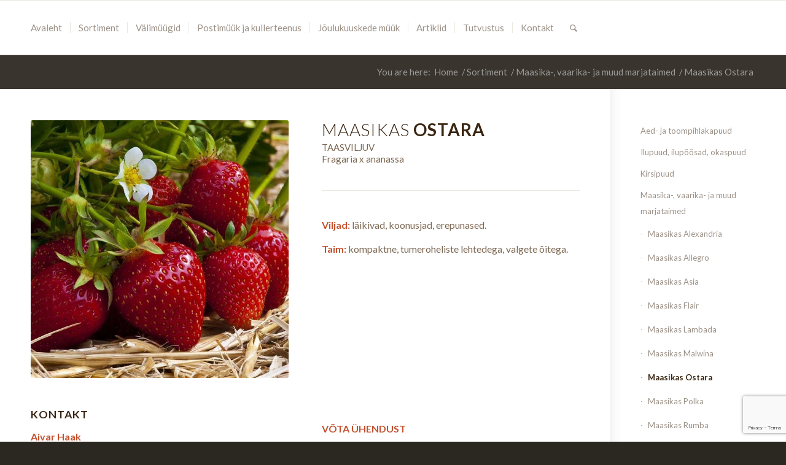

--- FILE ---
content_type: text/html; charset=UTF-8
request_url: https://www.arlipuukool.ee/sortiment/marjataimed/maasikas-ostara/
body_size: 18970
content:
<!DOCTYPE html>
<html lang="et" class="html_stretched responsive av-preloader-disabled  html_header_top html_logo_right html_main_nav_header html_menu_left html_slim html_header_sticky html_header_shrinking html_mobile_menu_phone html_header_searchicon html_content_align_center html_header_unstick_top_disabled html_header_stretch_disabled html_av-overlay-side html_av-overlay-side-classic html_av-submenu-noclone html_entry_id_1471 av-cookies-no-cookie-consent av-default-lightbox av-no-preview html_text_menu_active av-mobile-menu-switch-default">
<head>
<meta charset="UTF-8" />
<!-- mobile setting -->
<meta name="viewport" content="width=device-width, initial-scale=1">
<!-- Scripts/CSS and wp_head hook -->
<meta name='robots' content='index, follow, max-image-preview:large, max-snippet:-1, max-video-preview:-1' />
<!-- This site is optimized with the Yoast SEO plugin v26.7 - https://yoast.com/wordpress/plugins/seo/ -->
<title>Maasikas Ostara &#8211; Arli puukool | Maasikataimed, vaarikataimed</title>
<meta name="description" content="Maasikas Ostara – Viljad: läikivad, koonusjad, erepunased.Taim: kompaktne, tumeroheliste lehtedega, valgete õitega." />
<link rel="canonical" href="https://arlipuukool.ee/sortiment/marjataimed/maasikas-ostara/" />
<meta property="og:locale" content="et_EE" />
<meta property="og:type" content="article" />
<meta property="og:title" content="Maasikas Ostara &#8211; Arli puukool | Maasikataimed, vaarikataimed" />
<meta property="og:description" content="Maasikas Ostara – Viljad: läikivad, koonusjad, erepunased.Taim: kompaktne, tumeroheliste lehtedega, valgete õitega." />
<meta property="og:url" content="https://arlipuukool.ee/sortiment/marjataimed/maasikas-ostara/" />
<meta property="og:site_name" content="Arli puukool" />
<meta property="article:publisher" content="https://www.facebook.com/arlipuukool" />
<meta property="article:modified_time" content="2021-02-18T09:59:07+00:00" />
<meta property="og:image" content="https://arlipuukool.ee/wp-content/uploads/2021/01/Ostara.jpg" />
<meta property="og:image:width" content="750" />
<meta property="og:image:height" content="750" />
<meta property="og:image:type" content="image/jpeg" />
<meta name="twitter:card" content="summary_large_image" />
<meta name="twitter:label1" content="Est. reading time" />
<meta name="twitter:data1" content="4 minutit" />
<script type="application/ld+json" class="yoast-schema-graph">{"@context":"https://schema.org","@graph":[{"@type":"WebPage","@id":"https://arlipuukool.ee/sortiment/marjataimed/maasikas-ostara/","url":"https://arlipuukool.ee/sortiment/marjataimed/maasikas-ostara/","name":"Maasikas Ostara &#8211; Arli puukool | Maasikataimed, vaarikataimed","isPartOf":{"@id":"https://arlipuukool.ee/#website"},"primaryImageOfPage":{"@id":"https://arlipuukool.ee/sortiment/marjataimed/maasikas-ostara/#primaryimage"},"image":{"@id":"https://arlipuukool.ee/sortiment/marjataimed/maasikas-ostara/#primaryimage"},"thumbnailUrl":"https://www.arlipuukool.ee/wp-content/uploads/2021/01/Ostara.jpg","datePublished":"2021-01-23T16:54:41+00:00","dateModified":"2021-02-18T09:59:07+00:00","description":"Maasikas Ostara – Viljad: läikivad, koonusjad, erepunased.Taim: kompaktne, tumeroheliste lehtedega, valgete õitega.","breadcrumb":{"@id":"https://arlipuukool.ee/sortiment/marjataimed/maasikas-ostara/#breadcrumb"},"inLanguage":"et","potentialAction":[{"@type":"ReadAction","target":["https://arlipuukool.ee/sortiment/marjataimed/maasikas-ostara/"]}]},{"@type":"ImageObject","inLanguage":"et","@id":"https://arlipuukool.ee/sortiment/marjataimed/maasikas-ostara/#primaryimage","url":"https://www.arlipuukool.ee/wp-content/uploads/2021/01/Ostara.jpg","contentUrl":"https://www.arlipuukool.ee/wp-content/uploads/2021/01/Ostara.jpg","width":750,"height":750},{"@type":"BreadcrumbList","@id":"https://arlipuukool.ee/sortiment/marjataimed/maasikas-ostara/#breadcrumb","itemListElement":[{"@type":"ListItem","position":1,"name":"Home","item":"https://arlipuukool.ee/"},{"@type":"ListItem","position":2,"name":"Sortiment","item":"https://www.arlipuukool.ee/sortiment/"},{"@type":"ListItem","position":3,"name":"Maasika-, vaarika- ja muud marjataimed","item":"https://arlipuukool.ee/sortiment/marjataimed/"},{"@type":"ListItem","position":4,"name":"Maasikas Ostara"}]},{"@type":"WebSite","@id":"https://arlipuukool.ee/#website","url":"https://arlipuukool.ee/","name":"Arli puukool","description":"","potentialAction":[{"@type":"SearchAction","target":{"@type":"EntryPoint","urlTemplate":"https://arlipuukool.ee/?s={search_term_string}"},"query-input":{"@type":"PropertyValueSpecification","valueRequired":true,"valueName":"search_term_string"}}],"inLanguage":"et"}]}</script>
<!-- / Yoast SEO plugin. -->
<link rel='dns-prefetch' href='//www.arlipuukool.ee' />
<link rel="alternate" type="application/rss+xml" title="Arli puukool &raquo; RSS" href="https://arlipuukool.ee/feed/" />
<link rel="alternate" title="oEmbed (JSON)" type="application/json+oembed" href="https://arlipuukool.ee/wp-json/oembed/1.0/embed?url=https%3A%2F%2Farlipuukool.ee%2Fsortiment%2Fmarjataimed%2Fmaasikas-ostara%2F" />
<link rel="alternate" title="oEmbed (XML)" type="text/xml+oembed" href="https://arlipuukool.ee/wp-json/oembed/1.0/embed?url=https%3A%2F%2Farlipuukool.ee%2Fsortiment%2Fmarjataimed%2Fmaasikas-ostara%2F&#038;format=xml" />
<!-- google webfont font replacement -->
<script type='text/javascript'>
(function() {
/*	check if webfonts are disabled by user setting via cookie - or user must opt in.	*/
var html = document.getElementsByTagName('html')[0];
var cookie_check = html.className.indexOf('av-cookies-needs-opt-in') >= 0 || html.className.indexOf('av-cookies-can-opt-out') >= 0;
var allow_continue = true;
var silent_accept_cookie = html.className.indexOf('av-cookies-user-silent-accept') >= 0;
if( cookie_check && ! silent_accept_cookie )
{
if( ! document.cookie.match(/aviaCookieConsent/) || html.className.indexOf('av-cookies-session-refused') >= 0 )
{
allow_continue = false;
}
else
{
if( ! document.cookie.match(/aviaPrivacyRefuseCookiesHideBar/) )
{
allow_continue = false;
}
else if( ! document.cookie.match(/aviaPrivacyEssentialCookiesEnabled/) )
{
allow_continue = false;
}
else if( document.cookie.match(/aviaPrivacyGoogleWebfontsDisabled/) )
{
allow_continue = false;
}
}
}
if( allow_continue )
{
var f = document.createElement('link');
f.type 	= 'text/css';
f.rel 	= 'stylesheet';
f.href 	= '//fonts.googleapis.com/css?family=Lato:300,400,700&display=auto';
f.id 	= 'avia-google-webfont';
document.getElementsByTagName('head')[0].appendChild(f);
}
})();
</script>
<style id='wp-img-auto-sizes-contain-inline-css' type='text/css'>
img:is([sizes=auto i],[sizes^="auto," i]){contain-intrinsic-size:3000px 1500px}
/*# sourceURL=wp-img-auto-sizes-contain-inline-css */
</style>
<!-- <link rel='stylesheet' id='sgr-css' href='https://www.arlipuukool.ee/wp-content/plugins/simple-google-recaptcha/sgr.css?ver=1681654836' type='text/css' media='all' /> -->
<link rel="stylesheet" type="text/css" href="//www.arlipuukool.ee/wp-content/cache/wpfc-minified/f2s0vyix/2idi4.css" media="all"/>
<style id='wp-block-library-inline-css' type='text/css'>
:root{--wp-block-synced-color:#7a00df;--wp-block-synced-color--rgb:122,0,223;--wp-bound-block-color:var(--wp-block-synced-color);--wp-editor-canvas-background:#ddd;--wp-admin-theme-color:#007cba;--wp-admin-theme-color--rgb:0,124,186;--wp-admin-theme-color-darker-10:#006ba1;--wp-admin-theme-color-darker-10--rgb:0,107,160.5;--wp-admin-theme-color-darker-20:#005a87;--wp-admin-theme-color-darker-20--rgb:0,90,135;--wp-admin-border-width-focus:2px}@media (min-resolution:192dpi){:root{--wp-admin-border-width-focus:1.5px}}.wp-element-button{cursor:pointer}:root .has-very-light-gray-background-color{background-color:#eee}:root .has-very-dark-gray-background-color{background-color:#313131}:root .has-very-light-gray-color{color:#eee}:root .has-very-dark-gray-color{color:#313131}:root .has-vivid-green-cyan-to-vivid-cyan-blue-gradient-background{background:linear-gradient(135deg,#00d084,#0693e3)}:root .has-purple-crush-gradient-background{background:linear-gradient(135deg,#34e2e4,#4721fb 50%,#ab1dfe)}:root .has-hazy-dawn-gradient-background{background:linear-gradient(135deg,#faaca8,#dad0ec)}:root .has-subdued-olive-gradient-background{background:linear-gradient(135deg,#fafae1,#67a671)}:root .has-atomic-cream-gradient-background{background:linear-gradient(135deg,#fdd79a,#004a59)}:root .has-nightshade-gradient-background{background:linear-gradient(135deg,#330968,#31cdcf)}:root .has-midnight-gradient-background{background:linear-gradient(135deg,#020381,#2874fc)}:root{--wp--preset--font-size--normal:16px;--wp--preset--font-size--huge:42px}.has-regular-font-size{font-size:1em}.has-larger-font-size{font-size:2.625em}.has-normal-font-size{font-size:var(--wp--preset--font-size--normal)}.has-huge-font-size{font-size:var(--wp--preset--font-size--huge)}.has-text-align-center{text-align:center}.has-text-align-left{text-align:left}.has-text-align-right{text-align:right}.has-fit-text{white-space:nowrap!important}#end-resizable-editor-section{display:none}.aligncenter{clear:both}.items-justified-left{justify-content:flex-start}.items-justified-center{justify-content:center}.items-justified-right{justify-content:flex-end}.items-justified-space-between{justify-content:space-between}.screen-reader-text{border:0;clip-path:inset(50%);height:1px;margin:-1px;overflow:hidden;padding:0;position:absolute;width:1px;word-wrap:normal!important}.screen-reader-text:focus{background-color:#ddd;clip-path:none;color:#444;display:block;font-size:1em;height:auto;left:5px;line-height:normal;padding:15px 23px 14px;text-decoration:none;top:5px;width:auto;z-index:100000}html :where(.has-border-color){border-style:solid}html :where([style*=border-top-color]){border-top-style:solid}html :where([style*=border-right-color]){border-right-style:solid}html :where([style*=border-bottom-color]){border-bottom-style:solid}html :where([style*=border-left-color]){border-left-style:solid}html :where([style*=border-width]){border-style:solid}html :where([style*=border-top-width]){border-top-style:solid}html :where([style*=border-right-width]){border-right-style:solid}html :where([style*=border-bottom-width]){border-bottom-style:solid}html :where([style*=border-left-width]){border-left-style:solid}html :where(img[class*=wp-image-]){height:auto;max-width:100%}:where(figure){margin:0 0 1em}html :where(.is-position-sticky){--wp-admin--admin-bar--position-offset:var(--wp-admin--admin-bar--height,0px)}@media screen and (max-width:600px){html :where(.is-position-sticky){--wp-admin--admin-bar--position-offset:0px}}
/*# sourceURL=wp-block-library-inline-css */
</style><style id='global-styles-inline-css' type='text/css'>
:root{--wp--preset--aspect-ratio--square: 1;--wp--preset--aspect-ratio--4-3: 4/3;--wp--preset--aspect-ratio--3-4: 3/4;--wp--preset--aspect-ratio--3-2: 3/2;--wp--preset--aspect-ratio--2-3: 2/3;--wp--preset--aspect-ratio--16-9: 16/9;--wp--preset--aspect-ratio--9-16: 9/16;--wp--preset--color--black: #000000;--wp--preset--color--cyan-bluish-gray: #abb8c3;--wp--preset--color--white: #ffffff;--wp--preset--color--pale-pink: #f78da7;--wp--preset--color--vivid-red: #cf2e2e;--wp--preset--color--luminous-vivid-orange: #ff6900;--wp--preset--color--luminous-vivid-amber: #fcb900;--wp--preset--color--light-green-cyan: #7bdcb5;--wp--preset--color--vivid-green-cyan: #00d084;--wp--preset--color--pale-cyan-blue: #8ed1fc;--wp--preset--color--vivid-cyan-blue: #0693e3;--wp--preset--color--vivid-purple: #9b51e0;--wp--preset--gradient--vivid-cyan-blue-to-vivid-purple: linear-gradient(135deg,rgb(6,147,227) 0%,rgb(155,81,224) 100%);--wp--preset--gradient--light-green-cyan-to-vivid-green-cyan: linear-gradient(135deg,rgb(122,220,180) 0%,rgb(0,208,130) 100%);--wp--preset--gradient--luminous-vivid-amber-to-luminous-vivid-orange: linear-gradient(135deg,rgb(252,185,0) 0%,rgb(255,105,0) 100%);--wp--preset--gradient--luminous-vivid-orange-to-vivid-red: linear-gradient(135deg,rgb(255,105,0) 0%,rgb(207,46,46) 100%);--wp--preset--gradient--very-light-gray-to-cyan-bluish-gray: linear-gradient(135deg,rgb(238,238,238) 0%,rgb(169,184,195) 100%);--wp--preset--gradient--cool-to-warm-spectrum: linear-gradient(135deg,rgb(74,234,220) 0%,rgb(151,120,209) 20%,rgb(207,42,186) 40%,rgb(238,44,130) 60%,rgb(251,105,98) 80%,rgb(254,248,76) 100%);--wp--preset--gradient--blush-light-purple: linear-gradient(135deg,rgb(255,206,236) 0%,rgb(152,150,240) 100%);--wp--preset--gradient--blush-bordeaux: linear-gradient(135deg,rgb(254,205,165) 0%,rgb(254,45,45) 50%,rgb(107,0,62) 100%);--wp--preset--gradient--luminous-dusk: linear-gradient(135deg,rgb(255,203,112) 0%,rgb(199,81,192) 50%,rgb(65,88,208) 100%);--wp--preset--gradient--pale-ocean: linear-gradient(135deg,rgb(255,245,203) 0%,rgb(182,227,212) 50%,rgb(51,167,181) 100%);--wp--preset--gradient--electric-grass: linear-gradient(135deg,rgb(202,248,128) 0%,rgb(113,206,126) 100%);--wp--preset--gradient--midnight: linear-gradient(135deg,rgb(2,3,129) 0%,rgb(40,116,252) 100%);--wp--preset--font-size--small: 13px;--wp--preset--font-size--medium: 20px;--wp--preset--font-size--large: 36px;--wp--preset--font-size--x-large: 42px;--wp--preset--spacing--20: 0.44rem;--wp--preset--spacing--30: 0.67rem;--wp--preset--spacing--40: 1rem;--wp--preset--spacing--50: 1.5rem;--wp--preset--spacing--60: 2.25rem;--wp--preset--spacing--70: 3.38rem;--wp--preset--spacing--80: 5.06rem;--wp--preset--shadow--natural: 6px 6px 9px rgba(0, 0, 0, 0.2);--wp--preset--shadow--deep: 12px 12px 50px rgba(0, 0, 0, 0.4);--wp--preset--shadow--sharp: 6px 6px 0px rgba(0, 0, 0, 0.2);--wp--preset--shadow--outlined: 6px 6px 0px -3px rgb(255, 255, 255), 6px 6px rgb(0, 0, 0);--wp--preset--shadow--crisp: 6px 6px 0px rgb(0, 0, 0);}:where(.is-layout-flex){gap: 0.5em;}:where(.is-layout-grid){gap: 0.5em;}body .is-layout-flex{display: flex;}.is-layout-flex{flex-wrap: wrap;align-items: center;}.is-layout-flex > :is(*, div){margin: 0;}body .is-layout-grid{display: grid;}.is-layout-grid > :is(*, div){margin: 0;}:where(.wp-block-columns.is-layout-flex){gap: 2em;}:where(.wp-block-columns.is-layout-grid){gap: 2em;}:where(.wp-block-post-template.is-layout-flex){gap: 1.25em;}:where(.wp-block-post-template.is-layout-grid){gap: 1.25em;}.has-black-color{color: var(--wp--preset--color--black) !important;}.has-cyan-bluish-gray-color{color: var(--wp--preset--color--cyan-bluish-gray) !important;}.has-white-color{color: var(--wp--preset--color--white) !important;}.has-pale-pink-color{color: var(--wp--preset--color--pale-pink) !important;}.has-vivid-red-color{color: var(--wp--preset--color--vivid-red) !important;}.has-luminous-vivid-orange-color{color: var(--wp--preset--color--luminous-vivid-orange) !important;}.has-luminous-vivid-amber-color{color: var(--wp--preset--color--luminous-vivid-amber) !important;}.has-light-green-cyan-color{color: var(--wp--preset--color--light-green-cyan) !important;}.has-vivid-green-cyan-color{color: var(--wp--preset--color--vivid-green-cyan) !important;}.has-pale-cyan-blue-color{color: var(--wp--preset--color--pale-cyan-blue) !important;}.has-vivid-cyan-blue-color{color: var(--wp--preset--color--vivid-cyan-blue) !important;}.has-vivid-purple-color{color: var(--wp--preset--color--vivid-purple) !important;}.has-black-background-color{background-color: var(--wp--preset--color--black) !important;}.has-cyan-bluish-gray-background-color{background-color: var(--wp--preset--color--cyan-bluish-gray) !important;}.has-white-background-color{background-color: var(--wp--preset--color--white) !important;}.has-pale-pink-background-color{background-color: var(--wp--preset--color--pale-pink) !important;}.has-vivid-red-background-color{background-color: var(--wp--preset--color--vivid-red) !important;}.has-luminous-vivid-orange-background-color{background-color: var(--wp--preset--color--luminous-vivid-orange) !important;}.has-luminous-vivid-amber-background-color{background-color: var(--wp--preset--color--luminous-vivid-amber) !important;}.has-light-green-cyan-background-color{background-color: var(--wp--preset--color--light-green-cyan) !important;}.has-vivid-green-cyan-background-color{background-color: var(--wp--preset--color--vivid-green-cyan) !important;}.has-pale-cyan-blue-background-color{background-color: var(--wp--preset--color--pale-cyan-blue) !important;}.has-vivid-cyan-blue-background-color{background-color: var(--wp--preset--color--vivid-cyan-blue) !important;}.has-vivid-purple-background-color{background-color: var(--wp--preset--color--vivid-purple) !important;}.has-black-border-color{border-color: var(--wp--preset--color--black) !important;}.has-cyan-bluish-gray-border-color{border-color: var(--wp--preset--color--cyan-bluish-gray) !important;}.has-white-border-color{border-color: var(--wp--preset--color--white) !important;}.has-pale-pink-border-color{border-color: var(--wp--preset--color--pale-pink) !important;}.has-vivid-red-border-color{border-color: var(--wp--preset--color--vivid-red) !important;}.has-luminous-vivid-orange-border-color{border-color: var(--wp--preset--color--luminous-vivid-orange) !important;}.has-luminous-vivid-amber-border-color{border-color: var(--wp--preset--color--luminous-vivid-amber) !important;}.has-light-green-cyan-border-color{border-color: var(--wp--preset--color--light-green-cyan) !important;}.has-vivid-green-cyan-border-color{border-color: var(--wp--preset--color--vivid-green-cyan) !important;}.has-pale-cyan-blue-border-color{border-color: var(--wp--preset--color--pale-cyan-blue) !important;}.has-vivid-cyan-blue-border-color{border-color: var(--wp--preset--color--vivid-cyan-blue) !important;}.has-vivid-purple-border-color{border-color: var(--wp--preset--color--vivid-purple) !important;}.has-vivid-cyan-blue-to-vivid-purple-gradient-background{background: var(--wp--preset--gradient--vivid-cyan-blue-to-vivid-purple) !important;}.has-light-green-cyan-to-vivid-green-cyan-gradient-background{background: var(--wp--preset--gradient--light-green-cyan-to-vivid-green-cyan) !important;}.has-luminous-vivid-amber-to-luminous-vivid-orange-gradient-background{background: var(--wp--preset--gradient--luminous-vivid-amber-to-luminous-vivid-orange) !important;}.has-luminous-vivid-orange-to-vivid-red-gradient-background{background: var(--wp--preset--gradient--luminous-vivid-orange-to-vivid-red) !important;}.has-very-light-gray-to-cyan-bluish-gray-gradient-background{background: var(--wp--preset--gradient--very-light-gray-to-cyan-bluish-gray) !important;}.has-cool-to-warm-spectrum-gradient-background{background: var(--wp--preset--gradient--cool-to-warm-spectrum) !important;}.has-blush-light-purple-gradient-background{background: var(--wp--preset--gradient--blush-light-purple) !important;}.has-blush-bordeaux-gradient-background{background: var(--wp--preset--gradient--blush-bordeaux) !important;}.has-luminous-dusk-gradient-background{background: var(--wp--preset--gradient--luminous-dusk) !important;}.has-pale-ocean-gradient-background{background: var(--wp--preset--gradient--pale-ocean) !important;}.has-electric-grass-gradient-background{background: var(--wp--preset--gradient--electric-grass) !important;}.has-midnight-gradient-background{background: var(--wp--preset--gradient--midnight) !important;}.has-small-font-size{font-size: var(--wp--preset--font-size--small) !important;}.has-medium-font-size{font-size: var(--wp--preset--font-size--medium) !important;}.has-large-font-size{font-size: var(--wp--preset--font-size--large) !important;}.has-x-large-font-size{font-size: var(--wp--preset--font-size--x-large) !important;}
/*# sourceURL=global-styles-inline-css */
</style>
<style id='classic-theme-styles-inline-css' type='text/css'>
/*! This file is auto-generated */
.wp-block-button__link{color:#fff;background-color:#32373c;border-radius:9999px;box-shadow:none;text-decoration:none;padding:calc(.667em + 2px) calc(1.333em + 2px);font-size:1.125em}.wp-block-file__button{background:#32373c;color:#fff;text-decoration:none}
/*# sourceURL=/wp-includes/css/classic-themes.min.css */
</style>
<!-- <link rel='stylesheet' id='contact-form-7-css' href='https://www.arlipuukool.ee/wp-content/plugins/contact-form-7/includes/css/styles.css?ver=6.1.4' type='text/css' media='all' /> -->
<!-- <link rel='stylesheet' id='avia-merged-styles-css' href='https://www.arlipuukool.ee/wp-content/uploads/dynamic_avia/avia-merged-styles-c7b4be2be4cc6c34e08db79c5d5715d5---682ece6ba8178.css' type='text/css' media='all' /> -->
<!-- <link rel='stylesheet' id='avia-single-post-1471-css' href='https://www.arlipuukool.ee/wp-content/uploads/avia_posts_css/post-1471.css?ver=ver-1650208370' type='text/css' media='all' /> -->
<link rel="stylesheet" type="text/css" href="//www.arlipuukool.ee/wp-content/cache/wpfc-minified/jomxn0t4/h6tw5.css" media="all"/>
<script type="text/javascript" id="sgr-js-extra">
/* <![CDATA[ */
var sgr = {"sgr_site_key":"6LcrbxwoAAAAAM7s72SODOlL-G5eNBfaJ4gtBxE6"};
//# sourceURL=sgr-js-extra
/* ]]> */
</script>
<script src='//www.arlipuukool.ee/wp-content/cache/wpfc-minified/23ybueqr/2idiq.js' type="text/javascript"></script>
<!-- <script type="text/javascript" src="https://www.arlipuukool.ee/wp-content/plugins/simple-google-recaptcha/sgr.js?ver=1681654836" id="sgr-js"></script> -->
<!-- <script type="text/javascript" src="https://arlipuukool.ee/wp-includes/js/jquery/jquery.min.js?ver=3.7.1" id="jquery-core-js"></script> -->
<!-- <script type="text/javascript" src="https://arlipuukool.ee/wp-includes/js/jquery/jquery-migrate.min.js?ver=3.4.1" id="jquery-migrate-js"></script> -->
<link rel="https://api.w.org/" href="https://arlipuukool.ee/wp-json/" /><link rel="alternate" title="JSON" type="application/json" href="https://arlipuukool.ee/wp-json/wp/v2/pages/1471" /><link rel="EditURI" type="application/rsd+xml" title="RSD" href="https://arlipuukool.ee/xmlrpc.php?rsd" />
<meta name="generator" content="WordPress 6.9" />
<link rel='shortlink' href='https://arlipuukool.ee/?p=1471' />
<script async defer data-domain='arlipuukool.ee' src='https://plausible.io/js/plausible.js'></script>
<!-- GA Google Analytics @ https://m0n.co/ga -->
<script async src="https://www.googletagmanager.com/gtag/js?id=G-LX3C0TCZPW"></script>
<script>
window.dataLayer = window.dataLayer || [];
function gtag(){dataLayer.push(arguments);}
gtag('js', new Date());
gtag('config', 'G-LX3C0TCZPW');
</script>
<link rel="profile" href="http://gmpg.org/xfn/11" />
<link rel="alternate" type="application/rss+xml" title="Arli puukool RSS2 Feed" href="https://arlipuukool.ee/feed/" />
<link rel="pingback" href="https://arlipuukool.ee/xmlrpc.php" />
<!--[if lt IE 9]><script src="https://www.arlipuukool.ee/wp-content/themes/enfold/js/html5shiv.js"></script><![endif]-->
<link rel="icon" href="https://arlipuukool.ee/wp-content/uploads/2021/01/ikoon.png" type="image/png">
<!-- To speed up the rendering and to display the site as fast as possible to the user we include some styles and scripts for above the fold content inline -->
<script type="text/javascript">'use strict';var avia_is_mobile=!1;if(/Android|webOS|iPhone|iPad|iPod|BlackBerry|IEMobile|Opera Mini/i.test(navigator.userAgent)&&'ontouchstart' in document.documentElement){avia_is_mobile=!0;document.documentElement.className+=' avia_mobile '}
else{document.documentElement.className+=' avia_desktop '};document.documentElement.className+=' js_active ';(function(){var e=['-webkit-','-moz-','-ms-',''],n='';for(var t in e){if(e[t]+'transform' in document.documentElement.style){document.documentElement.className+=' avia_transform ';n=e[t]+'transform'};if(e[t]+'perspective' in document.documentElement.style){document.documentElement.className+=' avia_transform3d '}};if(typeof document.getElementsByClassName=='function'&&typeof document.documentElement.getBoundingClientRect=='function'&&avia_is_mobile==!1){if(n&&window.innerHeight>0){setTimeout(function(){var e=0,o={},a=0,t=document.getElementsByClassName('av-parallax'),i=window.pageYOffset||document.documentElement.scrollTop;for(e=0;e<t.length;e++){t[e].style.top='0px';o=t[e].getBoundingClientRect();a=Math.ceil((window.innerHeight+i-o.top)*0.3);t[e].style[n]='translate(0px, '+a+'px)';t[e].style.top='auto';t[e].className+=' enabled-parallax '}},50)}}})();</script>		<style type="text/css" id="wp-custom-css">
@media only screen and (max-width: 480px) {
.breadcrumb {
display: none !important;
}
</style>
<style type='text/css'>
@font-face {font-family: 'entypo-fontello'; font-weight: normal; font-style: normal; font-display: auto;
src: url('https://www.arlipuukool.ee/wp-content/themes/enfold/config-templatebuilder/avia-template-builder/assets/fonts/entypo-fontello.woff2') format('woff2'),
url('https://www.arlipuukool.ee/wp-content/themes/enfold/config-templatebuilder/avia-template-builder/assets/fonts/entypo-fontello.woff') format('woff'),
url('https://www.arlipuukool.ee/wp-content/themes/enfold/config-templatebuilder/avia-template-builder/assets/fonts/entypo-fontello.ttf') format('truetype'),
url('https://www.arlipuukool.ee/wp-content/themes/enfold/config-templatebuilder/avia-template-builder/assets/fonts/entypo-fontello.svg#entypo-fontello') format('svg'),
url('https://www.arlipuukool.ee/wp-content/themes/enfold/config-templatebuilder/avia-template-builder/assets/fonts/entypo-fontello.eot'),
url('https://www.arlipuukool.ee/wp-content/themes/enfold/config-templatebuilder/avia-template-builder/assets/fonts/entypo-fontello.eot?#iefix') format('embedded-opentype');
} #top .avia-font-entypo-fontello, body .avia-font-entypo-fontello, html body [data-av_iconfont='entypo-fontello']:before{ font-family: 'entypo-fontello'; }
@font-face {font-family: 'light_'; font-weight: normal; font-style: normal; font-display: auto;
src: url('https://www.arlipuukool.ee/wp-content/uploads/avia_fonts/light_/light_.woff2') format('woff2'),
url('https://www.arlipuukool.ee/wp-content/uploads/avia_fonts/light_/light_.woff') format('woff'),
url('https://www.arlipuukool.ee/wp-content/uploads/avia_fonts/light_/light_.ttf') format('truetype'),
url('https://www.arlipuukool.ee/wp-content/uploads/avia_fonts/light_/light_.svg#light_') format('svg'),
url('https://www.arlipuukool.ee/wp-content/uploads/avia_fonts/light_/light_.eot'),
url('https://www.arlipuukool.ee/wp-content/uploads/avia_fonts/light_/light_.eot?#iefix') format('embedded-opentype');
} #top .avia-font-light_, body .avia-font-light_, html body [data-av_iconfont='light_']:before{ font-family: 'light_'; }
</style>
<!--
Debugging Info for Theme support: 
Theme: Enfold
Version: 4.9.2.1
Installed: enfold
AviaFramework Version: 5.0
AviaBuilder Version: 4.8
aviaElementManager Version: 1.0.1
ML:384-PU:36-PLA:13
WP:6.9
Compress: CSS:all theme files - JS:all theme files
Updates: enabled - token has changed and not verified
PLAu:12
--><noscript><style id="rocket-lazyload-nojs-css">.rll-youtube-player, [data-lazy-src]{display:none !important;}</style></noscript>
</head>
<body id="top" class="wp-singular page-template-default page page-id-1471 page-child parent-pageid-638 wp-theme-enfold stretched sidebar_shadow rtl_columns av-curtain-numeric lato  avia-responsive-images-support" itemscope="itemscope" itemtype="https://schema.org/WebPage" >
<div id='wrap_all'>
<header id='header' class='all_colors header_color light_bg_color  av_header_top av_logo_right av_main_nav_header av_menu_left av_slim av_header_sticky av_header_shrinking av_header_stretch_disabled av_mobile_menu_phone av_header_searchicon av_header_unstick_top_disabled av_seperator_small_border av_bottom_nav_disabled  av_alternate_logo_active'  role="banner" itemscope="itemscope" itemtype="https://schema.org/WPHeader" >
<div  id='header_main' class='container_wrap container_wrap_logo'>
<div class='container av-logo-container'><div class='inner-container'><span class='logo avia-standard-logo'><a href='https://arlipuukool.ee/' class=''><img src="data:image/svg+xml,%3Csvg%20xmlns='http://www.w3.org/2000/svg'%20viewBox='0%200%20300%20100'%3E%3C/svg%3E" height="100" width="300" alt='Arli puukool' title='' data-lazy-src="https://arlipuukool.ee/wp-content/uploads/2021/01/tühi-300x212.png" /><noscript><img src="https://arlipuukool.ee/wp-content/uploads/2021/01/tühi-300x212.png" height="100" width="300" alt='Arli puukool' title='' /></noscript></a></span><nav class='main_menu' data-selectname='Select a page'  role="navigation" itemscope="itemscope" itemtype="https://schema.org/SiteNavigationElement" ><div class="avia-menu av-main-nav-wrap"><ul role="menu" class="menu av-main-nav" id="avia-menu"><li role="menuitem" id="menu-item-537" class="menu-item menu-item-type-post_type menu-item-object-page menu-item-home menu-item-top-level menu-item-top-level-1"><a href="https://arlipuukool.ee/" itemprop="url" tabindex="0"><span class="avia-bullet"></span><span class="avia-menu-text">Avaleht</span><span class="avia-menu-fx"><span class="avia-arrow-wrap"><span class="avia-arrow"></span></span></span></a></li>
<li role="menuitem" id="menu-item-644" class="menu-item menu-item-type-post_type menu-item-object-page current-page-ancestor menu-item-has-children menu-item-top-level menu-item-top-level-2"><a href="https://arlipuukool.ee/sortiment/" itemprop="url" tabindex="0"><span class="avia-bullet"></span><span class="avia-menu-text">Sortiment</span><span class="avia-menu-fx"><span class="avia-arrow-wrap"><span class="avia-arrow"></span></span></span></a>
<ul class="sub-menu">
<li role="menuitem" id="menu-item-878" class="menu-item menu-item-type-post_type menu-item-object-page"><a href="https://arlipuukool.ee/sortiment/ounapuud/" itemprop="url" tabindex="0"><span class="avia-bullet"></span><span class="avia-menu-text">Õunapuud</span></a></li>
<li role="menuitem" id="menu-item-647" class="menu-item menu-item-type-post_type menu-item-object-page"><a href="https://arlipuukool.ee/sortiment/kirsipuud/" itemprop="url" tabindex="0"><span class="avia-bullet"></span><span class="avia-menu-text">Kirsipuud</span></a></li>
<li role="menuitem" id="menu-item-653" class="menu-item menu-item-type-post_type menu-item-object-page"><a href="https://arlipuukool.ee/sortiment/ploomipuud/" itemprop="url" tabindex="0"><span class="avia-bullet"></span><span class="avia-menu-text">Ploomipuud</span></a></li>
<li role="menuitem" id="menu-item-652" class="menu-item menu-item-type-post_type menu-item-object-page"><a href="https://arlipuukool.ee/sortiment/pirnipuud/" itemprop="url" tabindex="0"><span class="avia-bullet"></span><span class="avia-menu-text">Pirnipuud</span></a></li>
<li role="menuitem" id="menu-item-651" class="menu-item menu-item-type-post_type menu-item-object-page"><a href="https://arlipuukool.ee/sortiment/perepuud/" itemprop="url" tabindex="0"><span class="avia-bullet"></span><span class="avia-menu-text">Perepuud</span></a></li>
<li role="menuitem" id="menu-item-649" class="menu-item menu-item-type-post_type menu-item-object-page"><a href="https://arlipuukool.ee/sortiment/marjapoosad/" itemprop="url" tabindex="0"><span class="avia-bullet"></span><span class="avia-menu-text">Marjapõõsad, ebaküdooniad</span></a></li>
<li role="menuitem" id="menu-item-648" class="menu-item menu-item-type-post_type menu-item-object-page current-page-ancestor"><a href="https://arlipuukool.ee/sortiment/marjataimed/" itemprop="url" tabindex="0"><span class="avia-bullet"></span><span class="avia-menu-text">Maasika-, vaarika- ja muud marjataimed</span></a></li>
<li role="menuitem" id="menu-item-656" class="menu-item menu-item-type-post_type menu-item-object-page"><a href="https://arlipuukool.ee/sortiment/virsiku-ja-aprikoosipuud/" itemprop="url" tabindex="0"><span class="avia-bullet"></span><span class="avia-menu-text">Virsiku- ja aprikoosipuud</span></a></li>
<li role="menuitem" id="menu-item-645" class="menu-item menu-item-type-post_type menu-item-object-page"><a href="https://arlipuukool.ee/sortiment/aed-ja-toompihlakapuud/" itemprop="url" tabindex="0"><span class="avia-bullet"></span><span class="avia-menu-text">Aed- ja toompihlakapuud</span></a></li>
<li role="menuitem" id="menu-item-646" class="menu-item menu-item-type-post_type menu-item-object-page"><a href="https://arlipuukool.ee/sortiment/ilupuud-ilupoosad-okaspuud/" itemprop="url" tabindex="0"><span class="avia-bullet"></span><span class="avia-menu-text">Ilupuud, ilupõõsad, okaspuud</span></a></li>
<li role="menuitem" id="menu-item-654" class="menu-item menu-item-type-post_type menu-item-object-page"><a href="https://arlipuukool.ee/sortiment/pusililled-roosid/" itemprop="url" tabindex="0"><span class="avia-bullet"></span><span class="avia-menu-text">Püsililled ja roosid</span></a></li>
<li role="menuitem" id="menu-item-655" class="menu-item menu-item-type-post_type menu-item-object-page"><a href="https://arlipuukool.ee/sortiment/viinapuud/" itemprop="url" tabindex="0"><span class="avia-bullet"></span><span class="avia-menu-text">Viinapuud</span></a></li>
</ul>
</li>
<li role="menuitem" id="menu-item-455" class="menu-item menu-item-type-post_type menu-item-object-page menu-item-mega-parent  menu-item-top-level menu-item-top-level-3"><a href="https://arlipuukool.ee/valimuugid/" itemprop="url" tabindex="0"><span class="avia-bullet"></span><span class="avia-menu-text">Välimüügid</span><span class="avia-menu-fx"><span class="avia-arrow-wrap"><span class="avia-arrow"></span></span></span></a></li>
<li role="menuitem" id="menu-item-2356" class="menu-item menu-item-type-post_type menu-item-object-page menu-item-top-level menu-item-top-level-4"><a href="https://arlipuukool.ee/postimuuk-ja-kullerteenus/" itemprop="url" tabindex="0"><span class="avia-bullet"></span><span class="avia-menu-text">Postimüük ja kullerteenus</span><span class="avia-menu-fx"><span class="avia-arrow-wrap"><span class="avia-arrow"></span></span></span></a></li>
<li role="menuitem" id="menu-item-2357" class="menu-item menu-item-type-post_type menu-item-object-page menu-item-top-level menu-item-top-level-5"><a href="https://arlipuukool.ee/joulukuuskede-muuk/" itemprop="url" tabindex="0"><span class="avia-bullet"></span><span class="avia-menu-text">Jõulukuuskede müük</span><span class="avia-menu-fx"><span class="avia-arrow-wrap"><span class="avia-arrow"></span></span></span></a></li>
<li role="menuitem" id="menu-item-763" class="menu-item menu-item-type-post_type menu-item-object-page menu-item-top-level menu-item-top-level-6"><a href="https://arlipuukool.ee/artiklid/" itemprop="url" tabindex="0"><span class="avia-bullet"></span><span class="avia-menu-text">Artiklid</span><span class="avia-menu-fx"><span class="avia-arrow-wrap"><span class="avia-arrow"></span></span></span></a></li>
<li role="menuitem" id="menu-item-454" class="menu-item menu-item-type-post_type menu-item-object-page menu-item-top-level menu-item-top-level-7"><a href="https://arlipuukool.ee/tutvustus/" itemprop="url" tabindex="0"><span class="avia-bullet"></span><span class="avia-menu-text">Tutvustus</span><span class="avia-menu-fx"><span class="avia-arrow-wrap"><span class="avia-arrow"></span></span></span></a></li>
<li role="menuitem" id="menu-item-449" class="menu-item menu-item-type-post_type menu-item-object-page menu-item-mega-parent  menu-item-top-level menu-item-top-level-8"><a href="https://arlipuukool.ee/kontakt/" itemprop="url" tabindex="0"><span class="avia-bullet"></span><span class="avia-menu-text">Kontakt</span><span class="avia-menu-fx"><span class="avia-arrow-wrap"><span class="avia-arrow"></span></span></span></a></li>
<li id="menu-item-search" class="noMobile menu-item menu-item-search-dropdown menu-item-avia-special" role="menuitem"><a aria-label="Search" href="?s=" rel="nofollow" data-avia-search-tooltip="
&lt;form role=&quot;search&quot; action=&quot;https://arlipuukool.ee/&quot; id=&quot;searchform&quot; method=&quot;get&quot; class=&quot;&quot;&gt;
&lt;div&gt;
&lt;input type=&quot;submit&quot; value=&quot;&quot; id=&quot;searchsubmit&quot; class=&quot;button avia-font-entypo-fontello&quot; /&gt;
&lt;input type=&quot;text&quot; id=&quot;s&quot; name=&quot;s&quot; value=&quot;&quot; placeholder='Search' /&gt;
&lt;/div&gt;
&lt;/form&gt;
" aria-hidden='false' data-av_icon='' data-av_iconfont='entypo-fontello'><span class="avia_hidden_link_text">Search</span></a></li><li class="av-burger-menu-main menu-item-avia-special ">
<a href="#" aria-label="Menu" aria-hidden="false">
<span class="av-hamburger av-hamburger--spin av-js-hamburger">
<span class="av-hamburger-box">
<span class="av-hamburger-inner"></span>
<strong>Menu</strong>
</span>
</span>
<span class="avia_hidden_link_text">Menu</span>
</a>
</li></ul></div></nav></div> </div> 
<!-- end container_wrap-->
</div>
<div class='header_bg'></div>
<!-- end header -->
</header>
<div id='main' class='all_colors' data-scroll-offset='88'>
<div class='stretch_full container_wrap alternate_color dark_bg_color empty_title  title_container'><div class='container'><div class="breadcrumb breadcrumbs avia-breadcrumbs"><div class="breadcrumb-trail" ><span class="trail-before"><span class="breadcrumb-title">You are here:</span></span> <span  itemscope="itemscope" itemtype="https://schema.org/BreadcrumbList" ><span  itemscope="itemscope" itemtype="https://schema.org/ListItem" itemprop="itemListElement" ><a itemprop="url" href="https://arlipuukool.ee" title="Arli puukool" rel="home" class="trail-begin"><span itemprop="name">Home</span></a><span itemprop="position" class="hidden">1</span></span></span> <span class="sep">/</span> <span  itemscope="itemscope" itemtype="https://schema.org/BreadcrumbList" ><span  itemscope="itemscope" itemtype="https://schema.org/ListItem" itemprop="itemListElement" ><a itemprop="url" href="https://arlipuukool.ee/sortiment/" title="Sortiment"><span itemprop="name">Sortiment</span></a><span itemprop="position" class="hidden">2</span></span></span> <span class="sep">/</span> <span  itemscope="itemscope" itemtype="https://schema.org/BreadcrumbList" ><span  itemscope="itemscope" itemtype="https://schema.org/ListItem" itemprop="itemListElement" ><a itemprop="url" href="https://arlipuukool.ee/sortiment/marjataimed/" title="Maasika-, vaarika- ja muud marjataimed"><span itemprop="name">Maasika-, vaarika- ja muud marjataimed</span></a><span itemprop="position" class="hidden">3</span></span></span> <span class="sep">/</span> <span class="trail-end">Maasikas Ostara</span></div></div></div></div><div   class='main_color container_wrap_first container_wrap sidebar_right'  ><div class='container av-section-cont-open' ><main  role="main" itemprop="mainContentOfPage"  class='template-page content  av-content-small alpha units'><div class='post-entry post-entry-type-page post-entry-1471'><div class='entry-content-wrapper clearfix'><div class='flex_column av-1fe0i-71f99c038a08f34bf5b49efc8fc5b6ee av_one_half  avia-builder-el-0  el_before_av_one_half  avia-builder-el-first  first flex_column_div av-zero-column-padding '   ><div  class='avia-image-container av-kju9t757-057f2a8633baa356aca3a05af492335f av-styling- avia-align-center  avia-builder-el-1  avia-builder-el-no-sibling '  itemprop="image" itemscope="itemscope" itemtype="https://schema.org/ImageObject" ><div class="avia-image-container-inner"><div class="avia-image-overlay-wrap"><img fetchpriority="high" decoding="async" class='wp-image-1472 avia-img-lazy-loading-not-1472 avia_image' src="data:image/svg+xml,%3Csvg%20xmlns='http://www.w3.org/2000/svg'%20viewBox='0%200%20750%20750'%3E%3C/svg%3E" alt='' title='Ostara'  height="750" width="750"  itemprop="thumbnailUrl" data-lazy-srcset="https://www.arlipuukool.ee/wp-content/uploads/2021/01/Ostara.jpg 750w, https://www.arlipuukool.ee/wp-content/uploads/2021/01/Ostara-300x300.jpg 300w, https://www.arlipuukool.ee/wp-content/uploads/2021/01/Ostara-80x80.jpg 80w, https://www.arlipuukool.ee/wp-content/uploads/2021/01/Ostara-36x36.jpg 36w, https://www.arlipuukool.ee/wp-content/uploads/2021/01/Ostara-180x180.jpg 180w, https://www.arlipuukool.ee/wp-content/uploads/2021/01/Ostara-705x705.jpg 705w" data-lazy-sizes="(max-width: 750px) 100vw, 750px" data-lazy-src="https://www.arlipuukool.ee/wp-content/uploads/2021/01/Ostara.jpg" /><noscript><img fetchpriority="high" decoding="async" class='wp-image-1472 avia-img-lazy-loading-not-1472 avia_image' src="https://www.arlipuukool.ee/wp-content/uploads/2021/01/Ostara.jpg" alt='' title='Ostara'  height="750" width="750"  itemprop="thumbnailUrl" srcset="https://www.arlipuukool.ee/wp-content/uploads/2021/01/Ostara.jpg 750w, https://www.arlipuukool.ee/wp-content/uploads/2021/01/Ostara-300x300.jpg 300w, https://www.arlipuukool.ee/wp-content/uploads/2021/01/Ostara-80x80.jpg 80w, https://www.arlipuukool.ee/wp-content/uploads/2021/01/Ostara-36x36.jpg 36w, https://www.arlipuukool.ee/wp-content/uploads/2021/01/Ostara-180x180.jpg 180w, https://www.arlipuukool.ee/wp-content/uploads/2021/01/Ostara-705x705.jpg 705w" sizes="(max-width: 750px) 100vw, 750px" /></noscript></div></div></div></div><div class='flex_column av-ntf6-0fab16af67bf02e7848f2bd153f27abc av_one_half  avia-builder-el-2  el_after_av_one_half  el_before_av_one_half  flex_column_div av-zero-column-padding '   ><div  class='av-special-heading av-kk9y815c-3fc40058fb61f65031b3bdc0287c0a9e av-special-heading-h2 blockquote modern-quote  avia-builder-el-3  el_before_av_hr  avia-builder-el-first  av-thin-font'><h2 class='av-special-heading-tag'  itemprop="headline"  >Maasikas <strong> Ostara </strong></h2><div class='av-subheading av-subheading_below'><p>TAASVILJUV<br />
Fragaria x ananassa</p>
</div><div class="special-heading-border"><div class="special-heading-inner-border"></div></div></div>
<div  class='hr av-ph56-c178758f27a0209d8b599496bd1af3ef hr-default  avia-builder-el-4  el_after_av_heading  el_before_av_textblock '><span class='hr-inner '><span class="hr-inner-style"></span></span></div>
<section  class='av_textblock_section av-kju9z4fa-72f0b24d71d270bbbc8c4a78bf5f8499'  itemscope="itemscope" itemtype="https://schema.org/CreativeWork" ><div class='avia_textblock'  itemprop="text" ><p><strong>Viljad:</strong> läikivad, koonusjad, erepunased.</p>
<p><strong>Taim:</strong> kompaktne, tumeroheliste lehtedega, valgete õitega.</p>
<div class="product attribute description">
<div class="value"></div>
</div>
<p align="left">
</div></section></div><div class='flex_column av-42niq6-fd0aed539d31a540fa2495b4dea768df av_one_half  avia-builder-el-6  el_after_av_one_half  el_before_av_one_half  first flex_column_div av-zero-column-padding column-top-margin'   ><section  class='av_textblock_section av-kk9qa3iy-8fe3803e923d3edc6116d9fc320cb7c8'  itemscope="itemscope" itemtype="https://schema.org/CreativeWork" ><div class='avia_textblock'  itemprop="text" ><h3 class="widgettitle">KONTAKT</h3>
<div class="textwidget">
<p><strong>Aivar Haak</strong><br />
+372 51 88 465<br />
arlipuukool@gmail.com<br />
Kiiu-Aabla küla, Kuusalu vald, Juminda poolsaar</p>
</div>
</div></section></div></p>
<div class='flex_column av-2r3ucu-cdd6fe811b7c498b35cc993c5927d1d6 av_one_half  avia-builder-el-8  el_after_av_one_half  avia-builder-el-last  flex_column_div av-zero-column-padding column-top-margin'   ><section  class='av_textblock_section av-kk9qa3iy-8fe3803e923d3edc6116d9fc320cb7c8'  itemscope="itemscope" itemtype="https://schema.org/CreativeWork" ><div class='avia_textblock'  itemprop="text" >
<div class="wpcf7 no-js" id="wpcf7-f1310-p1471-o1" lang="et" dir="ltr" data-wpcf7-id="1310">
<div class="screen-reader-response"><p role="status" aria-live="polite" aria-atomic="true"></p> <ul></ul></div>
<form action="/sortiment/marjataimed/maasikas-ostara/#wpcf7-f1310-p1471-o1" method="post" class="wpcf7-form init" aria-label="Contact form" novalidate="novalidate" data-status="init">
<fieldset class="hidden-fields-container"><input type="hidden" name="_wpcf7" value="1310" /><input type="hidden" name="_wpcf7_version" value="6.1.4" /><input type="hidden" name="_wpcf7_locale" value="et" /><input type="hidden" name="_wpcf7_unit_tag" value="wpcf7-f1310-p1471-o1" /><input type="hidden" name="_wpcf7_container_post" value="1471" /><input type="hidden" name="_wpcf7_posted_data_hash" value="" /><input type="hidden" name="_wpcf7_recaptcha_response" value="" />
</fieldset>
<p><strong> VÕTA ÜHENDUST </strong>
</p>
<p><label> Nimi*<br />
<span class="wpcf7-form-control-wrap" data-name="your-name"><input size="40" maxlength="400" class="wpcf7-form-control wpcf7-text wpcf7-validates-as-required" aria-required="true" aria-invalid="false" value="" type="text" name="your-name" /></span> </label>
</p>
<p><label> Telefon*<br />
<span class="wpcf7-form-control-wrap" data-name="your-tel"><input size="40" maxlength="400" class="wpcf7-form-control wpcf7-tel wpcf7-validates-as-required wpcf7-text wpcf7-validates-as-tel" aria-required="true" aria-invalid="false" value="" type="tel" name="your-tel" /></span> </label>
</p>
<p><label> E-mail*<br />
<span class="wpcf7-form-control-wrap" data-name="your-email"><input size="40" maxlength="400" class="wpcf7-form-control wpcf7-email wpcf7-validates-as-required wpcf7-text wpcf7-validates-as-email" aria-required="true" aria-invalid="false" value="" type="email" name="your-email" /></span> </label>
</p>
<p><label> Taim*<br />
<span class="wpcf7-form-control-wrap" data-name="your-subject"><input size="40" maxlength="400" class="wpcf7-form-control wpcf7-text wpcf7-validates-as-required" aria-required="true" aria-invalid="false" value="" type="text" name="your-subject" /></span> </label>
</p>
<p><label> Sõnum<br />
<span class="wpcf7-form-control-wrap" data-name="your-message"><textarea cols="40" rows="10" maxlength="2000" class="wpcf7-form-control wpcf7-textarea" aria-invalid="false" name="your-message"></textarea></span> </label>
</p>
<p><input class="wpcf7-form-control wpcf7-submit has-spinner" type="submit" value="Saada" />
</p><div class="wpcf7-response-output" aria-hidden="true"></div>
</form>
</div>
</div></section></div>
</div></div></main><!-- close content main element --> <!-- section close by builder template --><aside class='sidebar sidebar_right   alpha units'  role="complementary" itemscope="itemscope" itemtype="https://schema.org/WPSideBar" ><div class='inner_sidebar extralight-border'><nav class='widget widget_nav_menu widget_nav_hide_child'><ul class='nested_nav'><li class="page_item page-item-617 page_item_has_children"><a href="https://arlipuukool.ee/sortiment/aed-ja-toompihlakapuud/">Aed- ja toompihlakapuud</a>
<ul class='children'>
<li class="page_item page-item-1638"><a href="https://arlipuukool.ee/sortiment/aed-ja-toompihlakapuud/lamarcki-toompihlakas/">Lamarcki toompihlakas</a></li>
<li class="page_item page-item-1650"><a href="https://arlipuukool.ee/sortiment/aed-ja-toompihlakapuud/pihlakas-granatnaja/">Pihlakas Granatnaja</a></li>
<li class="page_item page-item-1657"><a href="https://arlipuukool.ee/sortiment/aed-ja-toompihlakapuud/pihlakas-likernaja/">Pihlakas Likernaja</a></li>
<li class="page_item page-item-1653"><a href="https://arlipuukool.ee/sortiment/aed-ja-toompihlakapuud/pihlakas-saharnaja/">Pihlakas Saharnaja</a></li>
<li class="page_item page-item-1647"><a href="https://arlipuukool.ee/sortiment/aed-ja-toompihlakapuud/pihlakas-titan/">Pihlakas Titan</a></li>
<li class="page_item page-item-1642"><a href="https://arlipuukool.ee/sortiment/aed-ja-toompihlakapuud/tahk-toompihlakas/">Tähk-toompihlakas</a></li>
</ul>
</li>
<li class="page_item page-item-619 page_item_has_children"><a href="https://arlipuukool.ee/sortiment/ilupuud-ilupoosad-okaspuud/">Ilupuud, ilupõõsad, okaspuud</a>
<ul class='children'>
<li class="page_item page-item-2022"><a href="https://arlipuukool.ee/sortiment/ilupuud-ilupoosad-okaspuud/aadikapuu/">Äädikapuu</a></li>
<li class="page_item page-item-2365"><a href="https://arlipuukool.ee/sortiment/ilupuud-ilupoosad-okaspuud/ebajasmiin-snowbelle/">Ebajasmiin Snowbelle</a></li>
<li class="page_item page-item-2025"><a href="https://arlipuukool.ee/sortiment/ilupuud-ilupoosad-okaspuud/forsuutia-freja/">Forsüütia Freja</a></li>
<li class="page_item page-item-2058"><a href="https://arlipuukool.ee/sortiment/ilupuud-ilupoosad-okaspuud/harilik-kuldvihm/">Harilik kuldvihm</a></li>
<li class="page_item page-item-2031"><a href="https://arlipuukool.ee/sortiment/ilupuud-ilupoosad-okaspuud/harilik-lodjapuu/">Harilik lodjapuu</a></li>
<li class="page_item page-item-2018"><a href="https://arlipuukool.ee/sortiment/ilupuud-ilupoosad-okaspuud/harilik-parukapuu-royal-purple/">Harilik Parukapuu Royal Purple</a></li>
<li class="page_item page-item-2014"><a href="https://arlipuukool.ee/sortiment/ilupuud-ilupoosad-okaspuud/iluounapuu-august-vaga/">Iluõunapuu August Vaga</a></li>
<li class="page_item page-item-2007"><a href="https://arlipuukool.ee/sortiment/ilupuud-ilupoosad-okaspuud/iluounapuu-royal-beauty/">Iluõunapuu Royal Beauty</a></li>
<li class="page_item page-item-3262"><a href="https://arlipuukool.ee/sortiment/ilupuud-ilupoosad-okaspuud/iluounapuu-royalty/">Iluõunapuu Royalty</a></li>
<li class="page_item page-item-2361"><a href="https://arlipuukool.ee/sortiment/ilupuud-ilupoosad-okaspuud/iluounapuu-signe/">Iluõunapuu Signe</a></li>
<li class="page_item page-item-2048"><a href="https://arlipuukool.ee/sortiment/ilupuud-ilupoosad-okaspuud/jaapani-enelas-goldmound/">Jaapani enelas Goldmound</a></li>
<li class="page_item page-item-2045"><a href="https://arlipuukool.ee/sortiment/ilupuud-ilupoosad-okaspuud/jaapani-enelas-macrophylla/">Jaapani enelas Macrophylla</a></li>
<li class="page_item page-item-2231"><a href="https://arlipuukool.ee/sortiment/ilupuud-ilupoosad-okaspuud/kare-deutsia/">Kare deutsia</a></li>
<li class="page_item page-item-2225"><a href="https://arlipuukool.ee/sortiment/ilupuud-ilupoosad-okaspuud/kolkwitzia/">Kolkwitzia</a></li>
<li class="page_item page-item-2073"><a href="https://arlipuukool.ee/sortiment/ilupuud-ilupoosad-okaspuud/kolmeholmaline-mandlipuu/">Kolmehõlmaline mandlipuu</a></li>
<li class="page_item page-item-2371"><a href="https://arlipuukool.ee/sortiment/ilupuud-ilupoosad-okaspuud/lihtoieline-harilik-ebajasmiin/">Lihtõieline Harilik Ebajasmiin</a></li>
<li class="page_item page-item-2064"><a href="https://arlipuukool.ee/sortiment/ilupuud-ilupoosad-okaspuud/liivpaju/">Liivpaju</a></li>
<li class="page_item page-item-2028"><a href="https://arlipuukool.ee/sortiment/ilupuud-ilupoosad-okaspuud/lodjapuu-lumepall/">Lodjapuu lumepall</a></li>
<li class="page_item page-item-2070"><a href="https://arlipuukool.ee/sortiment/ilupuud-ilupoosad-okaspuud/must-leeder-kollaselehine/">Must Leeder kollaselehine</a></li>
<li class="page_item page-item-2054"><a href="https://arlipuukool.ee/sortiment/ilupuud-ilupoosad-okaspuud/poisenelas-diabolo/">Põisenelas Diabolo</a></li>
<li class="page_item page-item-2381"><a href="https://arlipuukool.ee/sortiment/ilupuud-ilupoosad-okaspuud/poosasmaran-abbotswood/">Põõsasmaran Abbotswood</a></li>
<li class="page_item page-item-2397"><a href="https://arlipuukool.ee/sortiment/ilupuud-ilupoosad-okaspuud/poosasmaran-darts-golddigger/">Põõsasmaran Dart&#8217;s Golddigger</a></li>
<li class="page_item page-item-2385"><a href="https://arlipuukool.ee/sortiment/ilupuud-ilupoosad-okaspuud/poosasmaran-daydawn/">Põõsasmaran Daydawn</a></li>
<li class="page_item page-item-2377"><a href="https://arlipuukool.ee/sortiment/ilupuud-ilupoosad-okaspuud/poosasmaran-goldfinger/">Põõsasmaran Goldfinger</a></li>
<li class="page_item page-item-2389"><a href="https://arlipuukool.ee/sortiment/ilupuud-ilupoosad-okaspuud/poosasmaran-lovely-pink/">Põõsasmaran Lovely Pink</a></li>
<li class="page_item page-item-2034"><a href="https://arlipuukool.ee/sortiment/ilupuud-ilupoosad-okaspuud/siberi-kontpuu/">Siberi Kontpuu</a></li>
<li class="page_item page-item-2076"><a href="https://arlipuukool.ee/sortiment/ilupuud-ilupoosad-okaspuud/taidisoieline-viirpuu-pauls-scarlet/">Täidisõieline viirpuu Paul´s Scarlet</a></li>
<li class="page_item page-item-2067"><a href="https://arlipuukool.ee/sortiment/ilupuud-ilupoosad-okaspuud/taralong/">Taralõng</a></li>
<li class="page_item page-item-2040"><a href="https://arlipuukool.ee/sortiment/ilupuud-ilupoosad-okaspuud/tellmanni-kuslapuu/">Tellmanni kuslapuu</a></li>
<li class="page_item page-item-2466"><a href="https://arlipuukool.ee/sortiment/ilupuud-ilupoosad-okaspuud/terveservaline-paju-hakuro-nishiki/">Terveservaline paju Hakuro Nishiki</a></li>
<li class="page_item page-item-2439"><a href="https://arlipuukool.ee/sortiment/ilupuud-ilupoosad-okaspuud/thunbergi-kukerpuu-atropurpurea-nana/">Thunbergi kukerpuu Atropurpurea Nana</a></li>
<li class="page_item page-item-2450"><a href="https://arlipuukool.ee/sortiment/ilupuud-ilupoosad-okaspuud/thunbergi-kukerpuu-carmen/">Thunbergi kukerpuu Carmen</a></li>
<li class="page_item page-item-2455"><a href="https://arlipuukool.ee/sortiment/ilupuud-ilupoosad-okaspuud/thunbergi-kukerpuu-maria/">Thunbergi kukerpuu Maria</a></li>
<li class="page_item page-item-2443"><a href="https://arlipuukool.ee/sortiment/ilupuud-ilupoosad-okaspuud/thunbergi-kukerpuu-rose-glow/">Thunbergi kukerpuu Rose Glow</a></li>
<li class="page_item page-item-2051"><a href="https://arlipuukool.ee/sortiment/ilupuud-ilupoosad-okaspuud/tuhkurenelas-grefsheim/">Tuhkurenelas Grefsheim</a></li>
<li class="page_item page-item-2037"><a href="https://arlipuukool.ee/sortiment/ilupuud-ilupoosad-okaspuud/vaativ-kuslapuu/">Väätiv kuslapuu</a></li>
<li class="page_item page-item-2431"><a href="https://arlipuukool.ee/sortiment/ilupuud-ilupoosad-okaspuud/varajane-veigela/">Varajane veigela</a></li>
<li class="page_item page-item-2401"><a href="https://arlipuukool.ee/sortiment/ilupuud-ilupoosad-okaspuud/kaunis-veigela-alexandra/">Veigela Alexandra</a></li>
<li class="page_item page-item-2416"><a href="https://arlipuukool.ee/sortiment/ilupuud-ilupoosad-okaspuud/kaunis-veigela-monet/">Veigela Monet</a></li>
<li class="page_item page-item-2423"><a href="https://arlipuukool.ee/sortiment/ilupuud-ilupoosad-okaspuud/veigela-nana-purpurea/">Veigela Nana Purpurea</a></li>
<li class="page_item page-item-2406"><a href="https://arlipuukool.ee/sortiment/ilupuud-ilupoosad-okaspuud/veigela-red-prince/">Veigela Red Prince</a></li>
<li class="page_item page-item-2411"><a href="https://arlipuukool.ee/sortiment/ilupuud-ilupoosad-okaspuud/veigela-saturn/">Veigela Saturn</a></li>
<li class="page_item page-item-2427"><a href="https://arlipuukool.ee/sortiment/ilupuud-ilupoosad-okaspuud/veigela-variegata/">Veigela Variegata</a></li>
</ul>
</li>
<li class="page_item page-item-563 page_item_has_children"><a href="https://arlipuukool.ee/sortiment/kirsipuud/">Kirsipuud</a>
<ul class='children'>
<li class="page_item page-item-1196"><a href="https://arlipuukool.ee/sortiment/kirsipuud/arthur/">Arthur</a></li>
<li class="page_item page-item-1205"><a href="https://arlipuukool.ee/sortiment/kirsipuud/donisseni-kollane/">Dönisseni Kollane</a></li>
<li class="page_item page-item-1208"><a href="https://arlipuukool.ee/sortiment/kirsipuud/elle/">Elle</a></li>
<li class="page_item page-item-1176"><a href="https://arlipuukool.ee/sortiment/kirsipuud/kampesur/">Kampesur</a></li>
<li class="page_item page-item-1168"><a href="https://arlipuukool.ee/sortiment/kirsipuud/lati-madalkirss/">Läti Madalkirss</a></li>
<li class="page_item page-item-1199"><a href="https://arlipuukool.ee/sortiment/kirsipuud/leningradi-must/">Leningradi Must</a></li>
<li class="page_item page-item-1211"><a href="https://arlipuukool.ee/sortiment/kirsipuud/madissoni-roosa/">Madissoni Roosa</a></li>
<li class="page_item page-item-1202"><a href="https://arlipuukool.ee/sortiment/kirsipuud/meelika/">Meelika</a></li>
<li class="page_item page-item-1185"><a href="https://arlipuukool.ee/sortiment/kirsipuud/north-star/">North Star</a></li>
<li class="page_item page-item-1173"><a href="https://arlipuukool.ee/sortiment/kirsipuud/shokoladnaja/">Shokoladnaja</a></li>
<li class="page_item page-item-1214"><a href="https://arlipuukool.ee/sortiment/kirsipuud/stella/">Stella</a></li>
<li class="page_item page-item-1218"><a href="https://arlipuukool.ee/sortiment/kirsipuud/sunburst/">Sunburst</a></li>
<li class="page_item page-item-1221"><a href="https://arlipuukool.ee/sortiment/kirsipuud/tiki/">Tiki</a></li>
<li class="page_item page-item-1180"><a href="https://arlipuukool.ee/sortiment/kirsipuud/turgevenevka/">Turgevenevka</a></li>
</ul>
</li>
<li class="page_item page-item-638 page_item_has_children current_page_ancestor current_page_parent"><a href="https://arlipuukool.ee/sortiment/marjataimed/">Maasika-, vaarika- ja muud marjataimed</a>
<ul class='children'>
<li class="page_item page-item-1474"><a href="https://arlipuukool.ee/sortiment/marjataimed/maasikas-alexandria/">Maasikas Alexandria</a></li>
<li class="page_item page-item-1447"><a href="https://arlipuukool.ee/sortiment/marjataimed/maasikas-allegro/">Maasikas Allegro</a></li>
<li class="page_item page-item-1459"><a href="https://arlipuukool.ee/sortiment/marjataimed/maasikas-asia/">Maasikas Asia</a></li>
<li class="page_item page-item-1438"><a href="https://arlipuukool.ee/sortiment/marjataimed/maasikas-flair/">Maasikas Flair</a></li>
<li class="page_item page-item-1444"><a href="https://arlipuukool.ee/sortiment/marjataimed/maasikas-lambada/">Maasikas Lambada</a></li>
<li class="page_item page-item-1468"><a href="https://arlipuukool.ee/sortiment/marjataimed/maasikas-malwina/">Maasikas Malwina</a></li>
<li class="page_item page-item-1471 current_page_item"><a href="https://arlipuukool.ee/sortiment/marjataimed/maasikas-ostara/" aria-current="page">Maasikas Ostara</a></li>
<li class="page_item page-item-1453"><a href="https://arlipuukool.ee/sortiment/marjataimed/maasikas-polka/">Maasikas Polka</a></li>
<li class="page_item page-item-1441"><a href="https://arlipuukool.ee/sortiment/marjataimed/maasikas-rumba/">Maasikas Rumba</a></li>
<li class="page_item page-item-1462"><a href="https://arlipuukool.ee/sortiment/marjataimed/maasikas-salsa/">Maasikas Salsa</a></li>
<li class="page_item page-item-1465"><a href="https://arlipuukool.ee/sortiment/marjataimed/maasikas-senga-sengana/">Maasikas Senga Sengana</a></li>
<li class="page_item page-item-1456"><a href="https://arlipuukool.ee/sortiment/marjataimed/maasikas-sonata/">Maasikas Sonata</a></li>
<li class="page_item page-item-1450"><a href="https://arlipuukool.ee/sortiment/marjataimed/maasikas-sonsation/">Maasikas Sonsation</a></li>
<li class="page_item page-item-1480"><a href="https://arlipuukool.ee/sortiment/marjataimed/maasikas-toscana/">Maasikas Toscana</a></li>
<li class="page_item page-item-1477"><a href="https://arlipuukool.ee/sortiment/marjataimed/maasikas-tubby/">Maasikas Tubby</a></li>
<li class="page_item page-item-2303"><a href="https://arlipuukool.ee/sortiment/marjataimed/maasikvaarikas/">Maasikvaarikas</a></li>
<li class="page_item page-item-2298"><a href="https://arlipuukool.ee/sortiment/marjataimed/mesimurakas-astra/">Mesimurakas Astra</a></li>
<li class="page_item page-item-2293"><a href="https://arlipuukool.ee/sortiment/marjataimed/mesimurakas-aura/">Mesimurakas Aura</a></li>
<li class="page_item page-item-1484"><a href="https://arlipuukool.ee/sortiment/marjataimed/pampel-agawam/">Pampel Agawam</a></li>
<li class="page_item page-item-2193"><a href="https://arlipuukool.ee/sortiment/marjataimed/vaarikas-delniwa/">Vaarikas Delniwa</a></li>
<li class="page_item page-item-1418"><a href="https://arlipuukool.ee/sortiment/marjataimed/vaarikas-glen-ample/">Vaarikas Glen Ample</a></li>
<li class="page_item page-item-2219"><a href="https://arlipuukool.ee/sortiment/marjataimed/vaarikas-golden-king/">Vaarikas Golden King</a></li>
<li class="page_item page-item-1431"><a href="https://arlipuukool.ee/sortiment/marjataimed/vaarikas-laszka/">Vaarikas Laszka</a></li>
<li class="page_item page-item-1422"><a href="https://arlipuukool.ee/sortiment/marjataimed/vaarikas-polka/">Vaarikas Polka</a></li>
<li class="page_item page-item-1427"><a href="https://arlipuukool.ee/sortiment/marjataimed/vaarikas-poranna-rosa/">Vaarikas Poranna Rosa</a></li>
<li class="page_item page-item-1434"><a href="https://arlipuukool.ee/sortiment/marjataimed/vaarikas-sokolica/">Vaarikas Sokolica</a></li>
</ul>
</li>
<li class="page_item page-item-582 page_item_has_children"><a href="https://arlipuukool.ee/sortiment/marjapoosad/">Marjapõõsad, ebaküdooniad</a>
<ul class='children'>
<li class="page_item page-item-1557"><a href="https://arlipuukool.ee/sortiment/marjapoosad/karusmari-captivator/">Karusmari Captivator</a></li>
<li class="page_item page-item-1554"><a href="https://arlipuukool.ee/sortiment/marjapoosad/karusmari-hinnonmaen-keltainen/">Karusmari Hinnonmäen Keltainen</a></li>
<li class="page_item page-item-1550"><a href="https://arlipuukool.ee/sortiment/marjapoosad/karusmari-lepaan-punainen/">Karusmari Lepaan Punainen</a></li>
<li class="page_item page-item-1563"><a href="https://arlipuukool.ee/sortiment/marjapoosad/karusmari-maseka/">Karusmari Mašeka</a></li>
<li class="page_item page-item-2343"><a href="https://arlipuukool.ee/sortiment/marjapoosad/karusmari-viksnes/">Karusmari Viksnes</a></li>
<li class="page_item page-item-1540"><a href="https://arlipuukool.ee/sortiment/marjapoosad/karussostar-josta/">Karussõstar Josta</a></li>
<li class="page_item page-item-1605"><a href="https://arlipuukool.ee/sortiment/marjapoosad/kaunis-ebakudoonia-pink-trail/">Kaunis Ebaküdoonia Pink Trail</a></li>
<li class="page_item page-item-1510"><a href="https://arlipuukool.ee/sortiment/marjapoosad/must-sostar-bagira/">Must sõstar Bagira</a></li>
<li class="page_item page-item-1522"><a href="https://arlipuukool.ee/sortiment/marjapoosad/must-sostar-karri/">Must sõstar Karri</a></li>
<li class="page_item page-item-1544"><a href="https://arlipuukool.ee/sortiment/marjapoosad/must-sostar-leningradskij-velikan/">Must sõstar Leningradskij Velikan</a></li>
<li class="page_item page-item-1494"><a href="https://arlipuukool.ee/sortiment/marjapoosad/must-sostar-ojebyn/">Must sõstar Öjebyn</a></li>
<li class="page_item page-item-1519"><a href="https://arlipuukool.ee/sortiment/marjapoosad/must-sostar-pamjati-vavilova/">Must sõstar Pamjati Vavilova</a></li>
<li class="page_item page-item-1516"><a href="https://arlipuukool.ee/sortiment/marjapoosad/must-sostar-svita-kijevskaja/">Must sõstar Svita Kijevskaja</a></li>
<li class="page_item page-item-1507"><a href="https://arlipuukool.ee/sortiment/marjapoosad/must-sostar-titania/">Must sõstar Titania</a></li>
<li class="page_item page-item-1547"><a href="https://arlipuukool.ee/sortiment/marjapoosad/must-sostar-tseresneva/">Must sõstar Tšerešneva</a></li>
<li class="page_item page-item-1501"><a href="https://arlipuukool.ee/sortiment/marjapoosad/must-sostar-varmas/">Must sõstar Varmas</a></li>
<li class="page_item page-item-1504"><a href="https://arlipuukool.ee/sortiment/marjapoosad/must-sostar-zagadka/">Must sõstar Zagadka</a></li>
<li class="page_item page-item-1580"><a href="https://arlipuukool.ee/sortiment/marjapoosad/mustikas-alvar/">Mustikas Alvar</a></li>
<li class="page_item page-item-1569"><a href="https://arlipuukool.ee/sortiment/marjapoosad/mustikas-bluecrop/">Mustikas Bluecrop</a></li>
<li class="page_item page-item-1572"><a href="https://arlipuukool.ee/sortiment/marjapoosad/mustikas-duke/">Mustikas Duke</a></li>
<li class="page_item page-item-2183"><a href="https://arlipuukool.ee/sortiment/marjapoosad/mustikas-north-blue/">Mustikas North Blue</a></li>
<li class="page_item page-item-1578"><a href="https://arlipuukool.ee/sortiment/marjapoosad/mustikas-patriot/">Mustikas Patriot</a></li>
<li class="page_item page-item-1584"><a href="https://arlipuukool.ee/sortiment/marjapoosad/mustikas-sunrise/">Mustikas Sunrise</a></li>
<li class="page_item page-item-1582"><a href="https://arlipuukool.ee/sortiment/marjapoosad/mustikas-toro/">Mustikas Toro</a></li>
<li class="page_item page-item-1527"><a href="https://arlipuukool.ee/sortiment/marjapoosad/punane-sostar-hollandi-punane/">Punane sõstar Hollandi Punane</a></li>
<li class="page_item page-item-1533"><a href="https://arlipuukool.ee/sortiment/marjapoosad/punane-sostar-jonkheer-van-tets/">Punane sõstar Jonkheer van Tets</a></li>
<li class="page_item page-item-1536"><a href="https://arlipuukool.ee/sortiment/marjapoosad/punane-sostar-rondom/">Punane sõstar Rondom</a></li>
<li class="page_item page-item-1530"><a href="https://arlipuukool.ee/sortiment/marjapoosad/punane-sostar-viksnes/">Punane sõstar Viksnes</a></li>
<li class="page_item page-item-1587"><a href="https://arlipuukool.ee/sortiment/marjapoosad/sile-ebakudoonia-nivalis/">Sile Ebaküdoonia Nivalis</a></li>
<li class="page_item page-item-1597"><a href="https://arlipuukool.ee/sortiment/marjapoosad/sile-ebakudoonia-rubra/">Sile Ebaküdoonia Rubra</a></li>
<li class="page_item page-item-1611"><a href="https://arlipuukool.ee/sortiment/marjapoosad/soodav-kuslapuu-siniglaska/">Söödav Kuslapuu Siniglaska</a></li>
<li class="page_item page-item-1608"><a href="https://arlipuukool.ee/sortiment/marjapoosad/soodav-kuslapuu-woloszebnica/">Söödav Kuslapuu Woloszebnica</a></li>
<li class="page_item page-item-1620"><a href="https://arlipuukool.ee/sortiment/marjapoosad/soodav-kuslapuu-zojka/">Söödav Kuslapuu Zojka</a></li>
</ul>
</li>
<li class="page_item page-item-868 page_item_has_children"><a href="https://arlipuukool.ee/sortiment/ounapuud/">Õunapuud</a>
<ul class='children'>
<li class="page_item page-item-1057"><a href="https://arlipuukool.ee/sortiment/ounapuud/antei/">Antei</a></li>
<li class="page_item page-item-1030"><a href="https://arlipuukool.ee/sortiment/ounapuud/antonovka/">Antonovka</a></li>
<li class="page_item page-item-973"><a href="https://arlipuukool.ee/sortiment/ounapuud/auksis/">Auksis</a></li>
<li class="page_item page-item-1045"><a href="https://arlipuukool.ee/sortiment/ounapuud/cortland/">Cortland</a></li>
<li class="page_item page-item-1080"><a href="https://arlipuukool.ee/sortiment/ounapuud/doch-melby/">Doch Melby</a></li>
<li class="page_item page-item-2165"><a href="https://arlipuukool.ee/sortiment/ounapuud/dolgo-paradiisi-ounapuu/">Dolgo (paradiisi-õunapuu)</a></li>
<li class="page_item page-item-1083"><a href="https://arlipuukool.ee/sortiment/ounapuud/geneva-early/">Geneva Early</a></li>
<li class="page_item page-item-1060"><a href="https://arlipuukool.ee/sortiment/ounapuud/kaari/">Kaari</a></li>
<li class="page_item page-item-978"><a href="https://arlipuukool.ee/sortiment/ounapuud/kaja/">Kaja</a></li>
<li class="page_item page-item-969"><a href="https://arlipuukool.ee/sortiment/ounapuud/karamba/">Karamba</a></li>
<li class="page_item page-item-923"><a href="https://arlipuukool.ee/sortiment/ounapuud/kasper/">Kasper</a></li>
<li class="page_item page-item-1064"><a href="https://arlipuukool.ee/sortiment/ounapuud/katre/">Katre</a></li>
<li class="page_item page-item-1054"><a href="https://arlipuukool.ee/sortiment/ounapuud/kikitriinu/">Kikitriinu</a></li>
<li class="page_item page-item-919"><a href="https://arlipuukool.ee/sortiment/ounapuud/ounapuu-konfetnoye/">Konfetnoye</a></li>
<li class="page_item page-item-895"><a href="https://arlipuukool.ee/sortiment/ounapuud/ounapuu-korobovka/">Korobovka</a></li>
<li class="page_item page-item-982"><a href="https://arlipuukool.ee/sortiment/ounapuud/kovalenkovskoje/">Kovalenkovskoje</a></li>
<li class="page_item page-item-943"><a href="https://arlipuukool.ee/sortiment/ounapuud/krista/">Krista</a></li>
<li class="page_item page-item-885"><a href="https://arlipuukool.ee/sortiment/ounapuud/ounapuu-krugeri-tuvioun/">Krügeri Tuviõun</a></li>
<li class="page_item page-item-963"><a href="https://arlipuukool.ee/sortiment/ounapuud/liivi-kuldrenett/">Liivi Kuldrenett</a></li>
<li class="page_item page-item-955"><a href="https://arlipuukool.ee/sortiment/ounapuud/liivi-sibuloun/">Liivi sibulõun</a></li>
<li class="page_item page-item-1067"><a href="https://arlipuukool.ee/sortiment/ounapuud/liivika/">Liivika</a></li>
<li class="page_item page-item-951"><a href="https://arlipuukool.ee/sortiment/ounapuud/lobo/">Lobo</a></li>
<li class="page_item page-item-874"><a href="https://arlipuukool.ee/sortiment/ounapuud/ounapuu-make/">Make</a></li>
<li class="page_item page-item-880"><a href="https://arlipuukool.ee/sortiment/ounapuud/ounapuu-martsipan/">Martsipan</a></li>
<li class="page_item page-item-1075"><a href="https://arlipuukool.ee/sortiment/ounapuud/meelis/">Meelis</a></li>
<li class="page_item page-item-948"><a href="https://arlipuukool.ee/sortiment/ounapuud/ounapuu-melba/">Melba</a></li>
<li class="page_item page-item-905"><a href="https://arlipuukool.ee/sortiment/ounapuud/ounapuu-valge-klaar/">Õunapuu Valge Klaar</a></li>
<li class="page_item page-item-1039"><a href="https://arlipuukool.ee/sortiment/ounapuud/paide-talioun/">Paide taliõun</a></li>
<li class="page_item page-item-18"><a href="https://arlipuukool.ee/sortiment/ounapuud/ounapuu-pirja/">Pirja</a></li>
<li class="page_item page-item-1113"><a href="https://arlipuukool.ee/sortiment/ounapuud/baiba/">Sammasõunapuu Baiba</a></li>
<li class="page_item page-item-1106"><a href="https://arlipuukool.ee/sortiment/ounapuud/ciepa/">Sammasõunapuu Ciepa</a></li>
<li class="page_item page-item-1121"><a href="https://arlipuukool.ee/sortiment/ounapuud/duet/">Sammasõunapuu Duet</a></li>
<li class="page_item page-item-1124"><a href="https://arlipuukool.ee/sortiment/ounapuud/dzin/">Sammasõunapuu Džin</a></li>
<li class="page_item page-item-1159"><a href="https://arlipuukool.ee/sortiment/ounapuud/ilma/">Sammasõunapuu Ilma</a></li>
<li class="page_item page-item-1156"><a href="https://arlipuukool.ee/sortiment/ounapuud/inese/">Sammasõunapuu Inese</a></li>
<li class="page_item page-item-1141"><a href="https://arlipuukool.ee/sortiment/ounapuud/kanadskoje/">Sammasõunapuu Kanadskoje</a></li>
<li class="page_item page-item-1153"><a href="https://arlipuukool.ee/sortiment/ounapuud/koral/">Sammasõunapuu Koral</a></li>
<li class="page_item page-item-1128"><a href="https://arlipuukool.ee/sortiment/ounapuud/maypole/">Sammasõunapuu Maypole</a></li>
<li class="page_item page-item-1145"><a href="https://arlipuukool.ee/sortiment/ounapuud/nataljuska/">Sammasõunapuu Nataljuška</a></li>
<li class="page_item page-item-1133"><a href="https://arlipuukool.ee/sortiment/ounapuud/ostankino/">Sammasõunapuu Ostankino</a></li>
<li class="page_item page-item-1118"><a href="https://arlipuukool.ee/sortiment/ounapuud/president/">Sammasõunapuu President</a></li>
<li class="page_item page-item-1103"><a href="https://arlipuukool.ee/sortiment/ounapuud/uldis/">Sammasõunapuu Uldis</a></li>
<li class="page_item page-item-1150"><a href="https://arlipuukool.ee/sortiment/ounapuud/valiuta/">Sammasõunapuu Valiuta</a></li>
<li class="page_item page-item-1090"><a href="https://arlipuukool.ee/sortiment/ounapuud/sammasounapuu-vasiugan/">Sammasõunapuu Vasiugan</a></li>
<li class="page_item page-item-1098"><a href="https://arlipuukool.ee/sortiment/ounapuud/zane/">Sammasõunapuu Zane</a></li>
<li class="page_item page-item-927"><a href="https://arlipuukool.ee/sortiment/ounapuud/sostraroosa/">Sõstraroosa</a></li>
<li class="page_item page-item-1071"><a href="https://arlipuukool.ee/sortiment/ounapuud/spartan/">Spartan</a></li>
<li class="page_item page-item-937"><a href="https://arlipuukool.ee/sortiment/ounapuud/sugisdessert/">Sügisdessert</a></li>
<li class="page_item page-item-890"><a href="https://arlipuukool.ee/sortiment/ounapuud/ounapuu-suislepp/">Suislepp</a></li>
<li class="page_item page-item-908"><a href="https://arlipuukool.ee/sortiment/ounapuud/tallinna-pirnoun/">Tallinna Pirnõun</a></li>
<li class="page_item page-item-986"><a href="https://arlipuukool.ee/sortiment/ounapuud/talvenauding/">Talvenauding</a></li>
<li class="page_item page-item-1034"><a href="https://arlipuukool.ee/sortiment/ounapuud/tellissaare/">Tellissaare</a></li>
<li class="page_item page-item-3033"><a href="https://arlipuukool.ee/sortiment/ounapuud/veinioun/">Veiniõun</a></li>
</ul>
</li>
<li class="page_item page-item-576"><a href="https://arlipuukool.ee/sortiment/perepuud/">Perepuud</a></li>
<li class="page_item page-item-573 page_item_has_children"><a href="https://arlipuukool.ee/sortiment/pirnipuud/">Pirnipuud</a>
<ul class='children'>
<li class="page_item page-item-1294"><a href="https://arlipuukool.ee/sortiment/pirnipuud/belorusskaja-pozdnaja/">Belorusskaja Pozdnaja</a></li>
<li class="page_item page-item-1282"><a href="https://arlipuukool.ee/sortiment/pirnipuud/duhmjanaja/">Duhmjanaja</a></li>
<li class="page_item page-item-1306"><a href="https://arlipuukool.ee/sortiment/pirnipuud/kadi/">Kadi</a></li>
<li class="page_item page-item-1303"><a href="https://arlipuukool.ee/sortiment/pirnipuud/mramornaja/">Mramornaja</a></li>
<li class="page_item page-item-1279"><a href="https://arlipuukool.ee/sortiment/pirnipuud/pepi/">Pepi</a></li>
<li class="page_item page-item-1290"><a href="https://arlipuukool.ee/sortiment/pirnipuud/suvenirs/">Suvenirs</a></li>
<li class="page_item page-item-2188"><a href="https://arlipuukool.ee/sortiment/pirnipuud/tjuttsevskaja/">Tjuttševskaja</a></li>
</ul>
</li>
<li class="page_item page-item-566 page_item_has_children"><a href="https://arlipuukool.ee/sortiment/ploomipuud/">Ploomipuud</a>
<ul class='children'>
<li class="page_item page-item-2337"><a href="https://arlipuukool.ee/sortiment/ploomipuud/alotsa/">Alõtša</a></li>
<li class="page_item page-item-1231"><a href="https://arlipuukool.ee/sortiment/ploomipuud/ave/">Ave</a></li>
<li class="page_item page-item-1238"><a href="https://arlipuukool.ee/sortiment/ploomipuud/emma-leppermann/">Emma Leppermann</a></li>
<li class="page_item page-item-1234"><a href="https://arlipuukool.ee/sortiment/ploomipuud/julius/">Julius</a></li>
<li class="page_item page-item-1241"><a href="https://arlipuukool.ee/sortiment/ploomipuud/kadri/">Kadri</a></li>
<li class="page_item page-item-1270"><a href="https://arlipuukool.ee/sortiment/ploomipuud/kubanskaja-kometa/">Kubanskaja Kometa</a></li>
<li class="page_item page-item-1227"><a href="https://arlipuukool.ee/sortiment/ploomipuud/liisu/">Liisu</a></li>
<li class="page_item page-item-1244"><a href="https://arlipuukool.ee/sortiment/ploomipuud/liivi-kollane-munaploom/">Liivi Kollane Munaploom</a></li>
<li class="page_item page-item-1261"><a href="https://arlipuukool.ee/sortiment/ploomipuud/ontario/">Ontario</a></li>
<li class="page_item page-item-1252"><a href="https://arlipuukool.ee/sortiment/ploomipuud/oullinsi-renklood/">Oullinsi Renklood</a></li>
<li class="page_item page-item-2214"><a href="https://arlipuukool.ee/sortiment/ploomipuud/sammasploom/">Sammasploom</a></li>
<li class="page_item page-item-1264"><a href="https://arlipuukool.ee/sortiment/ploomipuud/sinikka/">Sinikka</a></li>
<li class="page_item page-item-1267"><a href="https://arlipuukool.ee/sortiment/ploomipuud/skoroplodnaja/">Skoroplodnaja</a></li>
<li class="page_item page-item-1257"><a href="https://arlipuukool.ee/sortiment/ploomipuud/victoria/">Victoria</a></li>
<li class="page_item page-item-1247"><a href="https://arlipuukool.ee/sortiment/ploomipuud/vilmitar/">Vilmitar</a></li>
</ul>
</li>
<li class="page_item page-item-628"><a href="https://arlipuukool.ee/sortiment/pusililled-roosid/">Püsililled ja roosid</a></li>
<li class="page_item page-item-636 page_item_has_children"><a href="https://arlipuukool.ee/sortiment/viinapuud/">Viinapuud</a>
<ul class='children'>
<li class="page_item page-item-1690"><a href="https://arlipuukool.ee/sortiment/viinapuud/viinapuu-aljosenkin/">Viinapuu Aljošenkin</a></li>
<li class="page_item page-item-1702"><a href="https://arlipuukool.ee/sortiment/viinapuud/viinapuu-edelweiss/">Viinapuu Edelweiss</a></li>
<li class="page_item page-item-1720"><a href="https://arlipuukool.ee/sortiment/viinapuud/viinapuu-fabel/">Viinapuu Fabel</a></li>
<li class="page_item page-item-1671"><a href="https://arlipuukool.ee/sortiment/viinapuud/viinapuu-guna/">Viinapuu Guna</a></li>
<li class="page_item page-item-1685"><a href="https://arlipuukool.ee/sortiment/viinapuud/viinapuu-hasaine-sladki/">Viinapuu Hasaine Sladki</a></li>
<li class="page_item page-item-1693"><a href="https://arlipuukool.ee/sortiment/viinapuud/viinapuu-jubilei-novgoroda/">Viinapuu Jubilei Novgoroda</a></li>
<li class="page_item page-item-1677"><a href="https://arlipuukool.ee/sortiment/viinapuud/viinapuu-kosmonavt/">Viinapuu Kosmonavt</a></li>
<li class="page_item page-item-1683"><a href="https://arlipuukool.ee/sortiment/viinapuud/viinapuu-petersons-ehk-lati-varajane/">Viinapuu Petersons ehk Läti varajane</a></li>
<li class="page_item page-item-1680"><a href="https://arlipuukool.ee/sortiment/viinapuud/viinapuu-rondo/">Viinapuu Rondo</a></li>
<li class="page_item page-item-1687"><a href="https://arlipuukool.ee/sortiment/viinapuud/viinapuu-somerset-seedless/">Viinapuu Somerset Seedless</a></li>
<li class="page_item page-item-1696"><a href="https://arlipuukool.ee/sortiment/viinapuud/viinapuu-spulga/">Viinapuu Spulga</a></li>
<li class="page_item page-item-1668"><a href="https://arlipuukool.ee/sortiment/viinapuud/viinapuu-summersweet/">Viinapuu Summersweet</a></li>
<li class="page_item page-item-1699"><a href="https://arlipuukool.ee/sortiment/viinapuud/viinapuu-supaga/">Viinapuu Supaga</a></li>
<li class="page_item page-item-1674"><a href="https://arlipuukool.ee/sortiment/viinapuud/viinapuu-swenson-red/">Viinapuu Swenson Red</a></li>
<li class="page_item page-item-2510"><a href="https://arlipuukool.ee/sortiment/viinapuud/viinapuu-toldi/">Viinapuu Toldi</a></li>
<li class="page_item page-item-1665"><a href="https://arlipuukool.ee/sortiment/viinapuud/viinapuu-zilga/">Viinapuu Zilga</a></li>
</ul>
</li>
<li class="page_item page-item-612 page_item_has_children"><a href="https://arlipuukool.ee/sortiment/virsiku-ja-aprikoosipuud/">Virsiku- ja aprikoosipuud</a>
<ul class='children'>
<li class="page_item page-item-2198"><a href="https://arlipuukool.ee/sortiment/virsiku-ja-aprikoosipuud/aprikoosipuu-krasnosekii/">Aprikoosipuu Krasnosekii</a></li>
<li class="page_item page-item-1628"><a href="https://arlipuukool.ee/sortiment/virsiku-ja-aprikoosipuud/aprikoosipuu-moskovski-krupnoi/">Aprikoosipuu Moskovski Krupnõi</a></li>
<li class="page_item page-item-1632"><a href="https://arlipuukool.ee/sortiment/virsiku-ja-aprikoosipuud/aprikoosipuu-tiina/">Aprikoosipuu Tiina</a></li>
<li class="page_item page-item-2203"><a href="https://arlipuukool.ee/sortiment/virsiku-ja-aprikoosipuud/virsikupuu-maira/">Virsikupuu Maira</a></li>
<li class="page_item page-item-2208"><a href="https://arlipuukool.ee/sortiment/virsiku-ja-aprikoosipuud/virsikupuu-sotsnoi/">Virsikupuu Sotsnõi</a></li>
</ul>
</li>
</ul></nav><section id="search-2" class="widget clearfix widget_search">
<form action="https://arlipuukool.ee/" id="searchform" method="get" class="">
<div>
<input type="submit" value="" id="searchsubmit" class="button avia-font-entypo-fontello" />
<input type="text" id="s" name="s" value="" placeholder='Search' />
</div>
</form>
<span class="seperator extralight-border"></span></section><section id="text-6" class="widget clearfix widget_text"><h3 class="widgettitle">KONTAKT</h3>			<div class="textwidget"><p><strong>Aivar Haak</strong></p>
<p>+372 51 88 465<br />
arlipuukool@gmail.com</p>
</div>
<span class="seperator extralight-border"></span></section></div></aside>		</div><!--end builder template--></div><!-- close default .container_wrap element -->				<div class='container_wrap footer_color' id='footer'>
<div class='container'>
<div class='flex_column av_one_fourth  first el_before_av_one_fourth'><section id="text-4" class="widget clearfix widget_text"><h3 class="widgettitle">ARLI PUUKOOL</h3>			<div class="textwidget"><p>Kiiu-Aabla küla,<br />
Kuusalu vald, Harjumaa,<br />
Juminda poolsaar</p>
<p>Aivar Haak<br />
+372 51 88 465<br />
arlipuukool@gmail.com</p>
</div>
<span class="seperator extralight-border"></span></section></div><div class='flex_column av_one_fourth  el_after_av_one_fourth el_before_av_one_fourth '><section id="nav_menu-3" class="widget clearfix widget_nav_menu"><div class="menu-jaluse-menuu-container"><ul id="menu-jaluse-menuu" class="menu"><li id="menu-item-2585" class="menu-item menu-item-type-post_type menu-item-object-page menu-item-2585"><a href="https://arlipuukool.ee/sortiment/ounapuud/">Õunapuud</a></li>
<li id="menu-item-2588" class="menu-item menu-item-type-post_type menu-item-object-page menu-item-2588"><a href="https://arlipuukool.ee/sortiment/kirsipuud/">Kirsipuud</a></li>
<li id="menu-item-2592" class="menu-item menu-item-type-post_type menu-item-object-page menu-item-2592"><a href="https://arlipuukool.ee/sortiment/ploomipuud/">Ploomipuud</a></li>
<li id="menu-item-2591" class="menu-item menu-item-type-post_type menu-item-object-page menu-item-2591"><a href="https://arlipuukool.ee/sortiment/pirnipuud/">Pirnipuud</a></li>
<li id="menu-item-2584" class="menu-item menu-item-type-post_type menu-item-object-page menu-item-2584"><a href="https://arlipuukool.ee/sortiment/perepuud/">Perepuud</a></li>
<li id="menu-item-2589" class="menu-item menu-item-type-post_type menu-item-object-page menu-item-2589"><a href="https://arlipuukool.ee/sortiment/marjapoosad/">Marjapõõsad, ebaküdooniad</a></li>
<li id="menu-item-2595" class="menu-item menu-item-type-post_type menu-item-object-page current-page-ancestor menu-item-2595"><a href="https://arlipuukool.ee/sortiment/marjataimed/">Maasika-, vaarika- ja muud marjataimed</a></li>
<li id="menu-item-2586" class="menu-item menu-item-type-post_type menu-item-object-page menu-item-2586"><a href="https://arlipuukool.ee/sortiment/virsiku-ja-aprikoosipuud/">Virsiku- ja aprikoosipuud</a></li>
<li id="menu-item-2593" class="menu-item menu-item-type-post_type menu-item-object-page menu-item-2593"><a href="https://arlipuukool.ee/sortiment/aed-ja-toompihlakapuud/">Aed- ja toompihlakapuud</a></li>
<li id="menu-item-2590" class="menu-item menu-item-type-post_type menu-item-object-page menu-item-2590"><a href="https://arlipuukool.ee/sortiment/ilupuud-ilupoosad-okaspuud/">Ilupuud, ilupõõsad, okaspuud</a></li>
<li id="menu-item-2594" class="menu-item menu-item-type-post_type menu-item-object-page menu-item-2594"><a href="https://arlipuukool.ee/sortiment/pusililled-roosid/">Püsililled ja roosid</a></li>
<li id="menu-item-2587" class="menu-item menu-item-type-post_type menu-item-object-page menu-item-2587"><a href="https://arlipuukool.ee/sortiment/viinapuud/">Viinapuud</a></li>
</ul></div><span class="seperator extralight-border"></span></section></div><div class='flex_column av_one_fourth  el_after_av_one_fourth el_before_av_one_fourth '><section id="newsbox-2" class="widget clearfix avia-widget-container newsbox"><h3 class="widgettitle">Artiklid</h3><ul class="news-wrap image_size_widget"><li class="news-content post-format-standard"><a class="news-link" title="Arli puukool Maamessil 2025" href="https://arlipuukool.ee/arli-puukool-maamessil-2025/"><span class='news-thumb '><img width="36" height="36" src="data:image/svg+xml,%3Csvg%20xmlns='http://www.w3.org/2000/svg'%20viewBox='0%200%2036%2036'%3E%3C/svg%3E" class="wp-image-5067 avia-img-lazy-loading-5067 attachment-widget size-widget wp-post-image" alt="" decoding="async" data-lazy-srcset="https://www.arlipuukool.ee/wp-content/uploads/2025/04/Arli-Maamess25-36x36.jpg 36w, https://www.arlipuukool.ee/wp-content/uploads/2025/04/Arli-Maamess25-80x80.jpg 80w, https://www.arlipuukool.ee/wp-content/uploads/2025/04/Arli-Maamess25-180x180.jpg 180w" data-lazy-sizes="(max-width: 36px) 100vw, 36px" data-lazy-src="https://www.arlipuukool.ee/wp-content/uploads/2025/04/Arli-Maamess25-36x36.jpg" /><noscript><img width="36" height="36" src="https://www.arlipuukool.ee/wp-content/uploads/2025/04/Arli-Maamess25-36x36.jpg" class="wp-image-5067 avia-img-lazy-loading-5067 attachment-widget size-widget wp-post-image" alt="" decoding="async" srcset="https://www.arlipuukool.ee/wp-content/uploads/2025/04/Arli-Maamess25-36x36.jpg 36w, https://www.arlipuukool.ee/wp-content/uploads/2025/04/Arli-Maamess25-80x80.jpg 80w, https://www.arlipuukool.ee/wp-content/uploads/2025/04/Arli-Maamess25-180x180.jpg 180w" sizes="(max-width: 36px) 100vw, 36px" /></noscript></span><strong class="news-headline">Arli puukool Maamessil 2025<span class="news-time">18/04/2025 - 18:55</span></strong></a></li><li class="news-content post-format-standard"><a class="news-link" title="Avatud Talude Päev 2024" href="https://arlipuukool.ee/avatud-talude-paev-2024/"><span class='news-thumb '><img width="36" height="36" src="data:image/svg+xml,%3Csvg%20xmlns='http://www.w3.org/2000/svg'%20viewBox='0%200%2036%2036'%3E%3C/svg%3E" class="wp-image-4742 avia-img-lazy-loading-4742 attachment-widget size-widget wp-post-image" alt="" decoding="async" data-lazy-srcset="https://www.arlipuukool.ee/wp-content/uploads/2024/07/Arli-avatud-36x36.jpg 36w, https://www.arlipuukool.ee/wp-content/uploads/2024/07/Arli-avatud-80x80.jpg 80w, https://www.arlipuukool.ee/wp-content/uploads/2024/07/Arli-avatud-180x180.jpg 180w" data-lazy-sizes="(max-width: 36px) 100vw, 36px" data-lazy-src="https://www.arlipuukool.ee/wp-content/uploads/2024/07/Arli-avatud-36x36.jpg" /><noscript><img width="36" height="36" src="https://www.arlipuukool.ee/wp-content/uploads/2024/07/Arli-avatud-36x36.jpg" class="wp-image-4742 avia-img-lazy-loading-4742 attachment-widget size-widget wp-post-image" alt="" decoding="async" srcset="https://www.arlipuukool.ee/wp-content/uploads/2024/07/Arli-avatud-36x36.jpg 36w, https://www.arlipuukool.ee/wp-content/uploads/2024/07/Arli-avatud-80x80.jpg 80w, https://www.arlipuukool.ee/wp-content/uploads/2024/07/Arli-avatud-180x180.jpg 180w" sizes="(max-width: 36px) 100vw, 36px" /></noscript></span><strong class="news-headline">Avatud Talude Päev 2024<span class="news-time">18/07/2024 - 10:51</span></strong></a></li><li class="news-content post-format-standard"><a class="news-link" title="Arli puukool Maamessil 2024" href="https://arlipuukool.ee/arli-puukool-maamessil-2024/"><span class='news-thumb '><img width="36" height="36" src="data:image/svg+xml,%3Csvg%20xmlns='http://www.w3.org/2000/svg'%20viewBox='0%200%2036%2036'%3E%3C/svg%3E" class="wp-image-4537 avia-img-lazy-loading-4537 attachment-widget size-widget wp-post-image" alt="" decoding="async" data-lazy-srcset="https://www.arlipuukool.ee/wp-content/uploads/2024/04/Arli-Maamess24-36x36.jpg 36w, https://www.arlipuukool.ee/wp-content/uploads/2024/04/Arli-Maamess24-80x80.jpg 80w, https://www.arlipuukool.ee/wp-content/uploads/2024/04/Arli-Maamess24-180x180.jpg 180w" data-lazy-sizes="auto, (max-width: 36px) 100vw, 36px" data-lazy-src="https://www.arlipuukool.ee/wp-content/uploads/2024/04/Arli-Maamess24-36x36.jpg" /><noscript><img width="36" height="36" src="https://www.arlipuukool.ee/wp-content/uploads/2024/04/Arli-Maamess24-36x36.jpg" class="wp-image-4537 avia-img-lazy-loading-4537 attachment-widget size-widget wp-post-image" alt="" decoding="async" loading="lazy" srcset="https://www.arlipuukool.ee/wp-content/uploads/2024/04/Arli-Maamess24-36x36.jpg 36w, https://www.arlipuukool.ee/wp-content/uploads/2024/04/Arli-Maamess24-80x80.jpg 80w, https://www.arlipuukool.ee/wp-content/uploads/2024/04/Arli-Maamess24-180x180.jpg 180w" sizes="auto, (max-width: 36px) 100vw, 36px" /></noscript></span><strong class="news-headline">Arli puukool Maamessil 2024<span class="news-time">15/04/2024 - 20:24</span></strong></a></li></ul><span class="seperator extralight-border"></span></section></div><div class='flex_column av_one_fourth  el_after_av_one_fourth el_before_av_one_fourth '><section id="avia_fb_likebox-2" class="widget clearfix avia-widget-container avia_fb_likebox avia_no_block_preview"><h3 class="widgettitle">FACEBOOK</h3><div class='av_facebook_widget_wrap ' ><div class="fb-page" data-width="500" data-href="https://www.facebook.com/arlipuukool" data-small-header="false" data-adapt-container-width="true" data-hide-cover="false" data-show-facepile="true" data-show-posts="false"><div class="fb-xfbml-parse-ignore"></div></div></div><span class="seperator extralight-border"></span></section></div>
</div>
<!-- ####### END FOOTER CONTAINER ####### -->
</div>
<!-- end main -->
</div>
<!-- end wrap_all --></div>
<a href='#top' title='Scroll to top' id='scroll-top-link' aria-hidden='true' data-av_icon='' data-av_iconfont='entypo-fontello'><span class="avia_hidden_link_text">Scroll to top</span></a>
<div id="fb-root"></div>
<script type="speculationrules">
{"prefetch":[{"source":"document","where":{"and":[{"href_matches":"/*"},{"not":{"href_matches":["/wp-*.php","/wp-admin/*","/wp-content/uploads/*","/wp-content/*","/wp-content/plugins/*","/wp-content/themes/enfold/*","/*\\?(.+)"]}},{"not":{"selector_matches":"a[rel~=\"nofollow\"]"}},{"not":{"selector_matches":".no-prefetch, .no-prefetch a"}}]},"eagerness":"conservative"}]}
</script>
<script type='text/javascript'>
/* <![CDATA[ */  
var avia_framework_globals = avia_framework_globals || {};
avia_framework_globals.frameworkUrl = 'https://www.arlipuukool.ee/wp-content/themes/enfold/framework/';
avia_framework_globals.installedAt = 'https://www.arlipuukool.ee/wp-content/themes/enfold/';
avia_framework_globals.ajaxurl = 'https://arlipuukool.ee/wp-admin/admin-ajax.php';
/* ]]> */ 
</script>
<script>(function(d, s, id) {
var js, fjs = d.getElementsByTagName(s)[0];
if (d.getElementById(id)) return;
js = d.createElement(s); js.id = id;
js.src = "//connect.facebook.net/et/sdk.js#xfbml=1&version=v2.7";
fjs.parentNode.insertBefore(js, fjs);
}(document, "script", "facebook-jssdk"));</script><script type="text/javascript" src="https://arlipuukool.ee/wp-includes/js/dist/hooks.min.js?ver=dd5603f07f9220ed27f1" id="wp-hooks-js"></script>
<script type="text/javascript" src="https://arlipuukool.ee/wp-includes/js/dist/i18n.min.js?ver=c26c3dc7bed366793375" id="wp-i18n-js"></script>
<script type="text/javascript" id="wp-i18n-js-after">
/* <![CDATA[ */
wp.i18n.setLocaleData( { 'text direction\u0004ltr': [ 'ltr' ] } );
//# sourceURL=wp-i18n-js-after
/* ]]> */
</script>
<script type="text/javascript" src="https://www.arlipuukool.ee/wp-content/plugins/contact-form-7/includes/swv/js/index.js?ver=6.1.4" id="swv-js"></script>
<script type="text/javascript" id="contact-form-7-js-before">
/* <![CDATA[ */
var wpcf7 = {
"api": {
"root": "https:\/\/arlipuukool.ee\/wp-json\/",
"namespace": "contact-form-7\/v1"
}
};
//# sourceURL=contact-form-7-js-before
/* ]]> */
</script>
<script type="text/javascript" src="https://www.arlipuukool.ee/wp-content/plugins/contact-form-7/includes/js/index.js?ver=6.1.4" id="contact-form-7-js"></script>
<script type="text/javascript" src="https://www.google.com/recaptcha/api.js?render=6LcrbxwoAAAAAM7s72SODOlL-G5eNBfaJ4gtBxE6&amp;ver=3.0" id="google-recaptcha-js"></script>
<script type="text/javascript" src="https://arlipuukool.ee/wp-includes/js/dist/vendor/wp-polyfill.min.js?ver=3.15.0" id="wp-polyfill-js"></script>
<script type="text/javascript" id="wpcf7-recaptcha-js-before">
/* <![CDATA[ */
var wpcf7_recaptcha = {
"sitekey": "6LcrbxwoAAAAAM7s72SODOlL-G5eNBfaJ4gtBxE6",
"actions": {
"homepage": "homepage",
"contactform": "contactform"
}
};
//# sourceURL=wpcf7-recaptcha-js-before
/* ]]> */
</script>
<script type="text/javascript" src="https://www.arlipuukool.ee/wp-content/plugins/contact-form-7/modules/recaptcha/index.js?ver=6.1.4" id="wpcf7-recaptcha-js"></script>
<script type="text/javascript" src="https://www.arlipuukool.ee/wp-content/uploads/dynamic_avia/avia-footer-scripts-bb4cf9b7841984aa10570addc57b0965---682ece6bd8a2b.js" id="avia-footer-scripts-js"></script>
<script>window.lazyLoadOptions = [{
elements_selector: "img[data-lazy-src],.rocket-lazyload,iframe[data-lazy-src]",
data_src: "lazy-src",
data_srcset: "lazy-srcset",
data_sizes: "lazy-sizes",
class_loading: "lazyloading",
class_loaded: "lazyloaded",
threshold: 300,
callback_loaded: function(element) {
if ( element.tagName === "IFRAME" && element.dataset.rocketLazyload == "fitvidscompatible" ) {
if (element.classList.contains("lazyloaded") ) {
if (typeof window.jQuery != "undefined") {
if (jQuery.fn.fitVids) {
jQuery(element).parent().fitVids();
}
}
}
}
}},{
elements_selector: ".rocket-lazyload",
data_src: "lazy-src",
data_srcset: "lazy-srcset",
data_sizes: "lazy-sizes",
class_loading: "lazyloading",
class_loaded: "lazyloaded",
threshold: 300,
}];
window.addEventListener('LazyLoad::Initialized', function (e) {
var lazyLoadInstance = e.detail.instance;
if (window.MutationObserver) {
var observer = new MutationObserver(function(mutations) {
var image_count = 0;
var iframe_count = 0;
var rocketlazy_count = 0;
mutations.forEach(function(mutation) {
for (var i = 0; i < mutation.addedNodes.length; i++) {
if (typeof mutation.addedNodes[i].getElementsByTagName !== 'function') {
continue;
}
if (typeof mutation.addedNodes[i].getElementsByClassName !== 'function') {
continue;
}
images = mutation.addedNodes[i].getElementsByTagName('img');
is_image = mutation.addedNodes[i].tagName == "IMG";
iframes = mutation.addedNodes[i].getElementsByTagName('iframe');
is_iframe = mutation.addedNodes[i].tagName == "IFRAME";
rocket_lazy = mutation.addedNodes[i].getElementsByClassName('rocket-lazyload');
image_count += images.length;
iframe_count += iframes.length;
rocketlazy_count += rocket_lazy.length;
if(is_image){
image_count += 1;
}
if(is_iframe){
iframe_count += 1;
}
}
} );
if(image_count > 0 || iframe_count > 0 || rocketlazy_count > 0){
lazyLoadInstance.update();
}
} );
var b      = document.getElementsByTagName("body")[0];
var config = { childList: true, subtree: true };
observer.observe(b, config);
}
}, false);</script><script data-no-minify="1" async src="https://www.arlipuukool.ee/wp-content/plugins/rocket-lazy-load/assets/js/16.1/lazyload.min.js"></script></body>
</html><!-- WP Fastest Cache file was created in 0.335 seconds, on 15/01/2026 @ 23:13 --><!-- via php -->

--- FILE ---
content_type: text/html; charset=utf-8
request_url: https://www.google.com/recaptcha/api2/anchor?ar=1&k=6LcrbxwoAAAAAM7s72SODOlL-G5eNBfaJ4gtBxE6&co=aHR0cHM6Ly93d3cuYXJsaXB1dWtvb2wuZWU6NDQz&hl=en&v=PoyoqOPhxBO7pBk68S4YbpHZ&size=invisible&anchor-ms=20000&execute-ms=30000&cb=57wsdh85fy6x
body_size: 48514
content:
<!DOCTYPE HTML><html dir="ltr" lang="en"><head><meta http-equiv="Content-Type" content="text/html; charset=UTF-8">
<meta http-equiv="X-UA-Compatible" content="IE=edge">
<title>reCAPTCHA</title>
<style type="text/css">
/* cyrillic-ext */
@font-face {
  font-family: 'Roboto';
  font-style: normal;
  font-weight: 400;
  font-stretch: 100%;
  src: url(//fonts.gstatic.com/s/roboto/v48/KFO7CnqEu92Fr1ME7kSn66aGLdTylUAMa3GUBHMdazTgWw.woff2) format('woff2');
  unicode-range: U+0460-052F, U+1C80-1C8A, U+20B4, U+2DE0-2DFF, U+A640-A69F, U+FE2E-FE2F;
}
/* cyrillic */
@font-face {
  font-family: 'Roboto';
  font-style: normal;
  font-weight: 400;
  font-stretch: 100%;
  src: url(//fonts.gstatic.com/s/roboto/v48/KFO7CnqEu92Fr1ME7kSn66aGLdTylUAMa3iUBHMdazTgWw.woff2) format('woff2');
  unicode-range: U+0301, U+0400-045F, U+0490-0491, U+04B0-04B1, U+2116;
}
/* greek-ext */
@font-face {
  font-family: 'Roboto';
  font-style: normal;
  font-weight: 400;
  font-stretch: 100%;
  src: url(//fonts.gstatic.com/s/roboto/v48/KFO7CnqEu92Fr1ME7kSn66aGLdTylUAMa3CUBHMdazTgWw.woff2) format('woff2');
  unicode-range: U+1F00-1FFF;
}
/* greek */
@font-face {
  font-family: 'Roboto';
  font-style: normal;
  font-weight: 400;
  font-stretch: 100%;
  src: url(//fonts.gstatic.com/s/roboto/v48/KFO7CnqEu92Fr1ME7kSn66aGLdTylUAMa3-UBHMdazTgWw.woff2) format('woff2');
  unicode-range: U+0370-0377, U+037A-037F, U+0384-038A, U+038C, U+038E-03A1, U+03A3-03FF;
}
/* math */
@font-face {
  font-family: 'Roboto';
  font-style: normal;
  font-weight: 400;
  font-stretch: 100%;
  src: url(//fonts.gstatic.com/s/roboto/v48/KFO7CnqEu92Fr1ME7kSn66aGLdTylUAMawCUBHMdazTgWw.woff2) format('woff2');
  unicode-range: U+0302-0303, U+0305, U+0307-0308, U+0310, U+0312, U+0315, U+031A, U+0326-0327, U+032C, U+032F-0330, U+0332-0333, U+0338, U+033A, U+0346, U+034D, U+0391-03A1, U+03A3-03A9, U+03B1-03C9, U+03D1, U+03D5-03D6, U+03F0-03F1, U+03F4-03F5, U+2016-2017, U+2034-2038, U+203C, U+2040, U+2043, U+2047, U+2050, U+2057, U+205F, U+2070-2071, U+2074-208E, U+2090-209C, U+20D0-20DC, U+20E1, U+20E5-20EF, U+2100-2112, U+2114-2115, U+2117-2121, U+2123-214F, U+2190, U+2192, U+2194-21AE, U+21B0-21E5, U+21F1-21F2, U+21F4-2211, U+2213-2214, U+2216-22FF, U+2308-230B, U+2310, U+2319, U+231C-2321, U+2336-237A, U+237C, U+2395, U+239B-23B7, U+23D0, U+23DC-23E1, U+2474-2475, U+25AF, U+25B3, U+25B7, U+25BD, U+25C1, U+25CA, U+25CC, U+25FB, U+266D-266F, U+27C0-27FF, U+2900-2AFF, U+2B0E-2B11, U+2B30-2B4C, U+2BFE, U+3030, U+FF5B, U+FF5D, U+1D400-1D7FF, U+1EE00-1EEFF;
}
/* symbols */
@font-face {
  font-family: 'Roboto';
  font-style: normal;
  font-weight: 400;
  font-stretch: 100%;
  src: url(//fonts.gstatic.com/s/roboto/v48/KFO7CnqEu92Fr1ME7kSn66aGLdTylUAMaxKUBHMdazTgWw.woff2) format('woff2');
  unicode-range: U+0001-000C, U+000E-001F, U+007F-009F, U+20DD-20E0, U+20E2-20E4, U+2150-218F, U+2190, U+2192, U+2194-2199, U+21AF, U+21E6-21F0, U+21F3, U+2218-2219, U+2299, U+22C4-22C6, U+2300-243F, U+2440-244A, U+2460-24FF, U+25A0-27BF, U+2800-28FF, U+2921-2922, U+2981, U+29BF, U+29EB, U+2B00-2BFF, U+4DC0-4DFF, U+FFF9-FFFB, U+10140-1018E, U+10190-1019C, U+101A0, U+101D0-101FD, U+102E0-102FB, U+10E60-10E7E, U+1D2C0-1D2D3, U+1D2E0-1D37F, U+1F000-1F0FF, U+1F100-1F1AD, U+1F1E6-1F1FF, U+1F30D-1F30F, U+1F315, U+1F31C, U+1F31E, U+1F320-1F32C, U+1F336, U+1F378, U+1F37D, U+1F382, U+1F393-1F39F, U+1F3A7-1F3A8, U+1F3AC-1F3AF, U+1F3C2, U+1F3C4-1F3C6, U+1F3CA-1F3CE, U+1F3D4-1F3E0, U+1F3ED, U+1F3F1-1F3F3, U+1F3F5-1F3F7, U+1F408, U+1F415, U+1F41F, U+1F426, U+1F43F, U+1F441-1F442, U+1F444, U+1F446-1F449, U+1F44C-1F44E, U+1F453, U+1F46A, U+1F47D, U+1F4A3, U+1F4B0, U+1F4B3, U+1F4B9, U+1F4BB, U+1F4BF, U+1F4C8-1F4CB, U+1F4D6, U+1F4DA, U+1F4DF, U+1F4E3-1F4E6, U+1F4EA-1F4ED, U+1F4F7, U+1F4F9-1F4FB, U+1F4FD-1F4FE, U+1F503, U+1F507-1F50B, U+1F50D, U+1F512-1F513, U+1F53E-1F54A, U+1F54F-1F5FA, U+1F610, U+1F650-1F67F, U+1F687, U+1F68D, U+1F691, U+1F694, U+1F698, U+1F6AD, U+1F6B2, U+1F6B9-1F6BA, U+1F6BC, U+1F6C6-1F6CF, U+1F6D3-1F6D7, U+1F6E0-1F6EA, U+1F6F0-1F6F3, U+1F6F7-1F6FC, U+1F700-1F7FF, U+1F800-1F80B, U+1F810-1F847, U+1F850-1F859, U+1F860-1F887, U+1F890-1F8AD, U+1F8B0-1F8BB, U+1F8C0-1F8C1, U+1F900-1F90B, U+1F93B, U+1F946, U+1F984, U+1F996, U+1F9E9, U+1FA00-1FA6F, U+1FA70-1FA7C, U+1FA80-1FA89, U+1FA8F-1FAC6, U+1FACE-1FADC, U+1FADF-1FAE9, U+1FAF0-1FAF8, U+1FB00-1FBFF;
}
/* vietnamese */
@font-face {
  font-family: 'Roboto';
  font-style: normal;
  font-weight: 400;
  font-stretch: 100%;
  src: url(//fonts.gstatic.com/s/roboto/v48/KFO7CnqEu92Fr1ME7kSn66aGLdTylUAMa3OUBHMdazTgWw.woff2) format('woff2');
  unicode-range: U+0102-0103, U+0110-0111, U+0128-0129, U+0168-0169, U+01A0-01A1, U+01AF-01B0, U+0300-0301, U+0303-0304, U+0308-0309, U+0323, U+0329, U+1EA0-1EF9, U+20AB;
}
/* latin-ext */
@font-face {
  font-family: 'Roboto';
  font-style: normal;
  font-weight: 400;
  font-stretch: 100%;
  src: url(//fonts.gstatic.com/s/roboto/v48/KFO7CnqEu92Fr1ME7kSn66aGLdTylUAMa3KUBHMdazTgWw.woff2) format('woff2');
  unicode-range: U+0100-02BA, U+02BD-02C5, U+02C7-02CC, U+02CE-02D7, U+02DD-02FF, U+0304, U+0308, U+0329, U+1D00-1DBF, U+1E00-1E9F, U+1EF2-1EFF, U+2020, U+20A0-20AB, U+20AD-20C0, U+2113, U+2C60-2C7F, U+A720-A7FF;
}
/* latin */
@font-face {
  font-family: 'Roboto';
  font-style: normal;
  font-weight: 400;
  font-stretch: 100%;
  src: url(//fonts.gstatic.com/s/roboto/v48/KFO7CnqEu92Fr1ME7kSn66aGLdTylUAMa3yUBHMdazQ.woff2) format('woff2');
  unicode-range: U+0000-00FF, U+0131, U+0152-0153, U+02BB-02BC, U+02C6, U+02DA, U+02DC, U+0304, U+0308, U+0329, U+2000-206F, U+20AC, U+2122, U+2191, U+2193, U+2212, U+2215, U+FEFF, U+FFFD;
}
/* cyrillic-ext */
@font-face {
  font-family: 'Roboto';
  font-style: normal;
  font-weight: 500;
  font-stretch: 100%;
  src: url(//fonts.gstatic.com/s/roboto/v48/KFO7CnqEu92Fr1ME7kSn66aGLdTylUAMa3GUBHMdazTgWw.woff2) format('woff2');
  unicode-range: U+0460-052F, U+1C80-1C8A, U+20B4, U+2DE0-2DFF, U+A640-A69F, U+FE2E-FE2F;
}
/* cyrillic */
@font-face {
  font-family: 'Roboto';
  font-style: normal;
  font-weight: 500;
  font-stretch: 100%;
  src: url(//fonts.gstatic.com/s/roboto/v48/KFO7CnqEu92Fr1ME7kSn66aGLdTylUAMa3iUBHMdazTgWw.woff2) format('woff2');
  unicode-range: U+0301, U+0400-045F, U+0490-0491, U+04B0-04B1, U+2116;
}
/* greek-ext */
@font-face {
  font-family: 'Roboto';
  font-style: normal;
  font-weight: 500;
  font-stretch: 100%;
  src: url(//fonts.gstatic.com/s/roboto/v48/KFO7CnqEu92Fr1ME7kSn66aGLdTylUAMa3CUBHMdazTgWw.woff2) format('woff2');
  unicode-range: U+1F00-1FFF;
}
/* greek */
@font-face {
  font-family: 'Roboto';
  font-style: normal;
  font-weight: 500;
  font-stretch: 100%;
  src: url(//fonts.gstatic.com/s/roboto/v48/KFO7CnqEu92Fr1ME7kSn66aGLdTylUAMa3-UBHMdazTgWw.woff2) format('woff2');
  unicode-range: U+0370-0377, U+037A-037F, U+0384-038A, U+038C, U+038E-03A1, U+03A3-03FF;
}
/* math */
@font-face {
  font-family: 'Roboto';
  font-style: normal;
  font-weight: 500;
  font-stretch: 100%;
  src: url(//fonts.gstatic.com/s/roboto/v48/KFO7CnqEu92Fr1ME7kSn66aGLdTylUAMawCUBHMdazTgWw.woff2) format('woff2');
  unicode-range: U+0302-0303, U+0305, U+0307-0308, U+0310, U+0312, U+0315, U+031A, U+0326-0327, U+032C, U+032F-0330, U+0332-0333, U+0338, U+033A, U+0346, U+034D, U+0391-03A1, U+03A3-03A9, U+03B1-03C9, U+03D1, U+03D5-03D6, U+03F0-03F1, U+03F4-03F5, U+2016-2017, U+2034-2038, U+203C, U+2040, U+2043, U+2047, U+2050, U+2057, U+205F, U+2070-2071, U+2074-208E, U+2090-209C, U+20D0-20DC, U+20E1, U+20E5-20EF, U+2100-2112, U+2114-2115, U+2117-2121, U+2123-214F, U+2190, U+2192, U+2194-21AE, U+21B0-21E5, U+21F1-21F2, U+21F4-2211, U+2213-2214, U+2216-22FF, U+2308-230B, U+2310, U+2319, U+231C-2321, U+2336-237A, U+237C, U+2395, U+239B-23B7, U+23D0, U+23DC-23E1, U+2474-2475, U+25AF, U+25B3, U+25B7, U+25BD, U+25C1, U+25CA, U+25CC, U+25FB, U+266D-266F, U+27C0-27FF, U+2900-2AFF, U+2B0E-2B11, U+2B30-2B4C, U+2BFE, U+3030, U+FF5B, U+FF5D, U+1D400-1D7FF, U+1EE00-1EEFF;
}
/* symbols */
@font-face {
  font-family: 'Roboto';
  font-style: normal;
  font-weight: 500;
  font-stretch: 100%;
  src: url(//fonts.gstatic.com/s/roboto/v48/KFO7CnqEu92Fr1ME7kSn66aGLdTylUAMaxKUBHMdazTgWw.woff2) format('woff2');
  unicode-range: U+0001-000C, U+000E-001F, U+007F-009F, U+20DD-20E0, U+20E2-20E4, U+2150-218F, U+2190, U+2192, U+2194-2199, U+21AF, U+21E6-21F0, U+21F3, U+2218-2219, U+2299, U+22C4-22C6, U+2300-243F, U+2440-244A, U+2460-24FF, U+25A0-27BF, U+2800-28FF, U+2921-2922, U+2981, U+29BF, U+29EB, U+2B00-2BFF, U+4DC0-4DFF, U+FFF9-FFFB, U+10140-1018E, U+10190-1019C, U+101A0, U+101D0-101FD, U+102E0-102FB, U+10E60-10E7E, U+1D2C0-1D2D3, U+1D2E0-1D37F, U+1F000-1F0FF, U+1F100-1F1AD, U+1F1E6-1F1FF, U+1F30D-1F30F, U+1F315, U+1F31C, U+1F31E, U+1F320-1F32C, U+1F336, U+1F378, U+1F37D, U+1F382, U+1F393-1F39F, U+1F3A7-1F3A8, U+1F3AC-1F3AF, U+1F3C2, U+1F3C4-1F3C6, U+1F3CA-1F3CE, U+1F3D4-1F3E0, U+1F3ED, U+1F3F1-1F3F3, U+1F3F5-1F3F7, U+1F408, U+1F415, U+1F41F, U+1F426, U+1F43F, U+1F441-1F442, U+1F444, U+1F446-1F449, U+1F44C-1F44E, U+1F453, U+1F46A, U+1F47D, U+1F4A3, U+1F4B0, U+1F4B3, U+1F4B9, U+1F4BB, U+1F4BF, U+1F4C8-1F4CB, U+1F4D6, U+1F4DA, U+1F4DF, U+1F4E3-1F4E6, U+1F4EA-1F4ED, U+1F4F7, U+1F4F9-1F4FB, U+1F4FD-1F4FE, U+1F503, U+1F507-1F50B, U+1F50D, U+1F512-1F513, U+1F53E-1F54A, U+1F54F-1F5FA, U+1F610, U+1F650-1F67F, U+1F687, U+1F68D, U+1F691, U+1F694, U+1F698, U+1F6AD, U+1F6B2, U+1F6B9-1F6BA, U+1F6BC, U+1F6C6-1F6CF, U+1F6D3-1F6D7, U+1F6E0-1F6EA, U+1F6F0-1F6F3, U+1F6F7-1F6FC, U+1F700-1F7FF, U+1F800-1F80B, U+1F810-1F847, U+1F850-1F859, U+1F860-1F887, U+1F890-1F8AD, U+1F8B0-1F8BB, U+1F8C0-1F8C1, U+1F900-1F90B, U+1F93B, U+1F946, U+1F984, U+1F996, U+1F9E9, U+1FA00-1FA6F, U+1FA70-1FA7C, U+1FA80-1FA89, U+1FA8F-1FAC6, U+1FACE-1FADC, U+1FADF-1FAE9, U+1FAF0-1FAF8, U+1FB00-1FBFF;
}
/* vietnamese */
@font-face {
  font-family: 'Roboto';
  font-style: normal;
  font-weight: 500;
  font-stretch: 100%;
  src: url(//fonts.gstatic.com/s/roboto/v48/KFO7CnqEu92Fr1ME7kSn66aGLdTylUAMa3OUBHMdazTgWw.woff2) format('woff2');
  unicode-range: U+0102-0103, U+0110-0111, U+0128-0129, U+0168-0169, U+01A0-01A1, U+01AF-01B0, U+0300-0301, U+0303-0304, U+0308-0309, U+0323, U+0329, U+1EA0-1EF9, U+20AB;
}
/* latin-ext */
@font-face {
  font-family: 'Roboto';
  font-style: normal;
  font-weight: 500;
  font-stretch: 100%;
  src: url(//fonts.gstatic.com/s/roboto/v48/KFO7CnqEu92Fr1ME7kSn66aGLdTylUAMa3KUBHMdazTgWw.woff2) format('woff2');
  unicode-range: U+0100-02BA, U+02BD-02C5, U+02C7-02CC, U+02CE-02D7, U+02DD-02FF, U+0304, U+0308, U+0329, U+1D00-1DBF, U+1E00-1E9F, U+1EF2-1EFF, U+2020, U+20A0-20AB, U+20AD-20C0, U+2113, U+2C60-2C7F, U+A720-A7FF;
}
/* latin */
@font-face {
  font-family: 'Roboto';
  font-style: normal;
  font-weight: 500;
  font-stretch: 100%;
  src: url(//fonts.gstatic.com/s/roboto/v48/KFO7CnqEu92Fr1ME7kSn66aGLdTylUAMa3yUBHMdazQ.woff2) format('woff2');
  unicode-range: U+0000-00FF, U+0131, U+0152-0153, U+02BB-02BC, U+02C6, U+02DA, U+02DC, U+0304, U+0308, U+0329, U+2000-206F, U+20AC, U+2122, U+2191, U+2193, U+2212, U+2215, U+FEFF, U+FFFD;
}
/* cyrillic-ext */
@font-face {
  font-family: 'Roboto';
  font-style: normal;
  font-weight: 900;
  font-stretch: 100%;
  src: url(//fonts.gstatic.com/s/roboto/v48/KFO7CnqEu92Fr1ME7kSn66aGLdTylUAMa3GUBHMdazTgWw.woff2) format('woff2');
  unicode-range: U+0460-052F, U+1C80-1C8A, U+20B4, U+2DE0-2DFF, U+A640-A69F, U+FE2E-FE2F;
}
/* cyrillic */
@font-face {
  font-family: 'Roboto';
  font-style: normal;
  font-weight: 900;
  font-stretch: 100%;
  src: url(//fonts.gstatic.com/s/roboto/v48/KFO7CnqEu92Fr1ME7kSn66aGLdTylUAMa3iUBHMdazTgWw.woff2) format('woff2');
  unicode-range: U+0301, U+0400-045F, U+0490-0491, U+04B0-04B1, U+2116;
}
/* greek-ext */
@font-face {
  font-family: 'Roboto';
  font-style: normal;
  font-weight: 900;
  font-stretch: 100%;
  src: url(//fonts.gstatic.com/s/roboto/v48/KFO7CnqEu92Fr1ME7kSn66aGLdTylUAMa3CUBHMdazTgWw.woff2) format('woff2');
  unicode-range: U+1F00-1FFF;
}
/* greek */
@font-face {
  font-family: 'Roboto';
  font-style: normal;
  font-weight: 900;
  font-stretch: 100%;
  src: url(//fonts.gstatic.com/s/roboto/v48/KFO7CnqEu92Fr1ME7kSn66aGLdTylUAMa3-UBHMdazTgWw.woff2) format('woff2');
  unicode-range: U+0370-0377, U+037A-037F, U+0384-038A, U+038C, U+038E-03A1, U+03A3-03FF;
}
/* math */
@font-face {
  font-family: 'Roboto';
  font-style: normal;
  font-weight: 900;
  font-stretch: 100%;
  src: url(//fonts.gstatic.com/s/roboto/v48/KFO7CnqEu92Fr1ME7kSn66aGLdTylUAMawCUBHMdazTgWw.woff2) format('woff2');
  unicode-range: U+0302-0303, U+0305, U+0307-0308, U+0310, U+0312, U+0315, U+031A, U+0326-0327, U+032C, U+032F-0330, U+0332-0333, U+0338, U+033A, U+0346, U+034D, U+0391-03A1, U+03A3-03A9, U+03B1-03C9, U+03D1, U+03D5-03D6, U+03F0-03F1, U+03F4-03F5, U+2016-2017, U+2034-2038, U+203C, U+2040, U+2043, U+2047, U+2050, U+2057, U+205F, U+2070-2071, U+2074-208E, U+2090-209C, U+20D0-20DC, U+20E1, U+20E5-20EF, U+2100-2112, U+2114-2115, U+2117-2121, U+2123-214F, U+2190, U+2192, U+2194-21AE, U+21B0-21E5, U+21F1-21F2, U+21F4-2211, U+2213-2214, U+2216-22FF, U+2308-230B, U+2310, U+2319, U+231C-2321, U+2336-237A, U+237C, U+2395, U+239B-23B7, U+23D0, U+23DC-23E1, U+2474-2475, U+25AF, U+25B3, U+25B7, U+25BD, U+25C1, U+25CA, U+25CC, U+25FB, U+266D-266F, U+27C0-27FF, U+2900-2AFF, U+2B0E-2B11, U+2B30-2B4C, U+2BFE, U+3030, U+FF5B, U+FF5D, U+1D400-1D7FF, U+1EE00-1EEFF;
}
/* symbols */
@font-face {
  font-family: 'Roboto';
  font-style: normal;
  font-weight: 900;
  font-stretch: 100%;
  src: url(//fonts.gstatic.com/s/roboto/v48/KFO7CnqEu92Fr1ME7kSn66aGLdTylUAMaxKUBHMdazTgWw.woff2) format('woff2');
  unicode-range: U+0001-000C, U+000E-001F, U+007F-009F, U+20DD-20E0, U+20E2-20E4, U+2150-218F, U+2190, U+2192, U+2194-2199, U+21AF, U+21E6-21F0, U+21F3, U+2218-2219, U+2299, U+22C4-22C6, U+2300-243F, U+2440-244A, U+2460-24FF, U+25A0-27BF, U+2800-28FF, U+2921-2922, U+2981, U+29BF, U+29EB, U+2B00-2BFF, U+4DC0-4DFF, U+FFF9-FFFB, U+10140-1018E, U+10190-1019C, U+101A0, U+101D0-101FD, U+102E0-102FB, U+10E60-10E7E, U+1D2C0-1D2D3, U+1D2E0-1D37F, U+1F000-1F0FF, U+1F100-1F1AD, U+1F1E6-1F1FF, U+1F30D-1F30F, U+1F315, U+1F31C, U+1F31E, U+1F320-1F32C, U+1F336, U+1F378, U+1F37D, U+1F382, U+1F393-1F39F, U+1F3A7-1F3A8, U+1F3AC-1F3AF, U+1F3C2, U+1F3C4-1F3C6, U+1F3CA-1F3CE, U+1F3D4-1F3E0, U+1F3ED, U+1F3F1-1F3F3, U+1F3F5-1F3F7, U+1F408, U+1F415, U+1F41F, U+1F426, U+1F43F, U+1F441-1F442, U+1F444, U+1F446-1F449, U+1F44C-1F44E, U+1F453, U+1F46A, U+1F47D, U+1F4A3, U+1F4B0, U+1F4B3, U+1F4B9, U+1F4BB, U+1F4BF, U+1F4C8-1F4CB, U+1F4D6, U+1F4DA, U+1F4DF, U+1F4E3-1F4E6, U+1F4EA-1F4ED, U+1F4F7, U+1F4F9-1F4FB, U+1F4FD-1F4FE, U+1F503, U+1F507-1F50B, U+1F50D, U+1F512-1F513, U+1F53E-1F54A, U+1F54F-1F5FA, U+1F610, U+1F650-1F67F, U+1F687, U+1F68D, U+1F691, U+1F694, U+1F698, U+1F6AD, U+1F6B2, U+1F6B9-1F6BA, U+1F6BC, U+1F6C6-1F6CF, U+1F6D3-1F6D7, U+1F6E0-1F6EA, U+1F6F0-1F6F3, U+1F6F7-1F6FC, U+1F700-1F7FF, U+1F800-1F80B, U+1F810-1F847, U+1F850-1F859, U+1F860-1F887, U+1F890-1F8AD, U+1F8B0-1F8BB, U+1F8C0-1F8C1, U+1F900-1F90B, U+1F93B, U+1F946, U+1F984, U+1F996, U+1F9E9, U+1FA00-1FA6F, U+1FA70-1FA7C, U+1FA80-1FA89, U+1FA8F-1FAC6, U+1FACE-1FADC, U+1FADF-1FAE9, U+1FAF0-1FAF8, U+1FB00-1FBFF;
}
/* vietnamese */
@font-face {
  font-family: 'Roboto';
  font-style: normal;
  font-weight: 900;
  font-stretch: 100%;
  src: url(//fonts.gstatic.com/s/roboto/v48/KFO7CnqEu92Fr1ME7kSn66aGLdTylUAMa3OUBHMdazTgWw.woff2) format('woff2');
  unicode-range: U+0102-0103, U+0110-0111, U+0128-0129, U+0168-0169, U+01A0-01A1, U+01AF-01B0, U+0300-0301, U+0303-0304, U+0308-0309, U+0323, U+0329, U+1EA0-1EF9, U+20AB;
}
/* latin-ext */
@font-face {
  font-family: 'Roboto';
  font-style: normal;
  font-weight: 900;
  font-stretch: 100%;
  src: url(//fonts.gstatic.com/s/roboto/v48/KFO7CnqEu92Fr1ME7kSn66aGLdTylUAMa3KUBHMdazTgWw.woff2) format('woff2');
  unicode-range: U+0100-02BA, U+02BD-02C5, U+02C7-02CC, U+02CE-02D7, U+02DD-02FF, U+0304, U+0308, U+0329, U+1D00-1DBF, U+1E00-1E9F, U+1EF2-1EFF, U+2020, U+20A0-20AB, U+20AD-20C0, U+2113, U+2C60-2C7F, U+A720-A7FF;
}
/* latin */
@font-face {
  font-family: 'Roboto';
  font-style: normal;
  font-weight: 900;
  font-stretch: 100%;
  src: url(//fonts.gstatic.com/s/roboto/v48/KFO7CnqEu92Fr1ME7kSn66aGLdTylUAMa3yUBHMdazQ.woff2) format('woff2');
  unicode-range: U+0000-00FF, U+0131, U+0152-0153, U+02BB-02BC, U+02C6, U+02DA, U+02DC, U+0304, U+0308, U+0329, U+2000-206F, U+20AC, U+2122, U+2191, U+2193, U+2212, U+2215, U+FEFF, U+FFFD;
}

</style>
<link rel="stylesheet" type="text/css" href="https://www.gstatic.com/recaptcha/releases/PoyoqOPhxBO7pBk68S4YbpHZ/styles__ltr.css">
<script nonce="elHn17aPjsFrgAX3sFMEcw" type="text/javascript">window['__recaptcha_api'] = 'https://www.google.com/recaptcha/api2/';</script>
<script type="text/javascript" src="https://www.gstatic.com/recaptcha/releases/PoyoqOPhxBO7pBk68S4YbpHZ/recaptcha__en.js" nonce="elHn17aPjsFrgAX3sFMEcw">
      
    </script></head>
<body><div id="rc-anchor-alert" class="rc-anchor-alert"></div>
<input type="hidden" id="recaptcha-token" value="[base64]">
<script type="text/javascript" nonce="elHn17aPjsFrgAX3sFMEcw">
      recaptcha.anchor.Main.init("[\x22ainput\x22,[\x22bgdata\x22,\x22\x22,\[base64]/[base64]/[base64]/[base64]/cjw8ejpyPj4+eil9Y2F0Y2gobCl7dGhyb3cgbDt9fSxIPWZ1bmN0aW9uKHcsdCx6KXtpZih3PT0xOTR8fHc9PTIwOCl0LnZbd10/dC52W3ddLmNvbmNhdCh6KTp0LnZbd109b2Yoeix0KTtlbHNle2lmKHQuYkImJnchPTMxNylyZXR1cm47dz09NjZ8fHc9PTEyMnx8dz09NDcwfHx3PT00NHx8dz09NDE2fHx3PT0zOTd8fHc9PTQyMXx8dz09Njh8fHc9PTcwfHx3PT0xODQ/[base64]/[base64]/[base64]/bmV3IGRbVl0oSlswXSk6cD09Mj9uZXcgZFtWXShKWzBdLEpbMV0pOnA9PTM/bmV3IGRbVl0oSlswXSxKWzFdLEpbMl0pOnA9PTQ/[base64]/[base64]/[base64]/[base64]\x22,\[base64]\x22,\[base64]/DunkFwobDmHxIw5tSwq7CmnvDngpXFWjDqsOaWG7DsV0dw43DoQbCmcOTc8KHLQpDw6DDgkLCs2VAwrfCksO/NsODAsOdwpbDr8OUUlFNOmjCt8OnOQ/Dq8KRNcKUS8KachnCuFBewqbDgC/CrnDDojQiwrfDk8KUwrTDvF5YTMOMw6wvHTgfwotmw4g0D8OUw703woMuFG9xwq9HesKQw7vDjMODw6YfKMOKw7vDr8OkwqotKQHCs8KresKLcj/DoyEYwqfDiz/CowZvwoLClcKWA8K1Gi3CvMKXwpUSD8Obw7HDhR00wrcUG8OjUsOlw5nDocOGOMKPwpBABMOiKsOZHUxIwpbDrTPDhiTDvg7Cr2PCuB5ZYGQ4TFN7wpfDmMOOwr13VMKgbsKww7jDgXzCm8KzwrMlL8K/YF9ew609w4g7JcOsKhYEw7MiKMKZV8O3cAfCnGpFRsOxI2vDtilKA8OmdMOlwq5cCsOwYsOGcMOJw7kzTAAvUCXCpHLCnivCv0R7E1PDl8KswqnDs8OUFAvCtADCk8OAw7zDkjrDg8Obw5tvZQ/Ck210OGLCg8KUelpiw6LCpMKGaFFgcMKFUGHDksKyXGvDv8KNw6x1JGdHHsOrLcKNHDJpL1bDkn7Cgiocw7/DkMKBwolWSw7CjlZCGsKdw77CrzzCm1LCmsKJTcKWwqoRE8KpJ3xsw7J/DsO4AwNqwpDDv3Q+R3ZGw7/Dg2Y+wowcw6MAdHkcTsKvw5xjw51iasKXw4YREcKDHMKzCT7DsMOSRR1Sw6nCsMOZYA8mMyzDucOcw7R7BRcRw4oewpvDusK/e8Oaw48rw4XDslnDl8KnwrjDjcOhVMOgZMOjw4zDpMKzVsK1SsKCwrTDjA7DtnnCo3J/DSfDlMOfwqnDngXCisOJwoJsw7vCiUI9w6DDpAcbRMKlc0XDjVrDnx3DvibCm8Kfw6c+TcKPTcO4HcKULcObwovCqsKVw4xKw6t7w55oamPDmGLDp8KJfcOSw6Iww6TDqXDClcKfKUcMF8O1HcKzI0HCgMOhHREpDMOXwqZNHG/Din9YwocnXsKYFnIFw6XDl33DpsO1wodYF8OawonCmmwDw4RkZsOJKirCtmPDtnQnSVvCkcOww7PDrg40fz4eGsKxwpYAwplnw43DjkU7GzHCjk7DlMOObiLDhsOGwpQPwo8swqY+wqNyAMKlVkd1ScOIwpbCnlEaw4/DgMORwr9GIsKMLMOnw6w3wo/CthHCt8Kmw5XCq8OPwpJ7wo7Di8KkcC9pw6fCt8Krw6BjesO6cQslwpk5cmLDpcONw45casOHfAx6w4HCj1hOR0lbKMOdworDn20Qw4UOc8KbHMOQwrvDuGnDkwPCm8One8OFbi/CscKxwo/CjGIkwrd4w7YxJsKYwqtjXhjDoH48XhZkdcKowpbCgRxsd3Qow67Ci8KTW8Obw5zDlUnDoXDCnMOUwqArbw5zw7UOL8KmHsOyw7XDhlxvUMKewrZhVMOLwpzDijrDrVbCq3gmQsKqw5U7w5dvwopJRm/CqsOCfVEUOMKBeWEww74lLlbDksKEwr01acOOwoIbwpXDmMKqw6wrw77CtRDCt8OqwqEPw7rDjMOWwrwdwqUtfMK/JcKVNidXwpvDncK7w6PDoXLDuwQzwrDCh2YmGsO3AkwTw7UbwoN9TBbDuEdlw7NQwpPCisKWwoTCt0pqecKQw67CpMKkOcOdK8OTw64Yw6XCucOsbcKWe8O/asOBLhvCtBFow7PDvcKpw7DDozrCnMOew6pvD1LDrXJxw6pwaEXDmy3DmcOgVnhfSsKuFcOYw4zDrGZbwqnCmi3DsAPDmsO0wrs1NXvDqcKpcD55wrAfwowyw7HDn8KvSgVswpbCq8KuwrQ6YmXDusOVw67CnUpPw4/[base64]/DkzFbw44UZ8Kswp/DjsOvNcO0wpnChMKCB1bCoGnCvALCkk3Dgj8+w5BTT8OWVsKEw6EER8KbwpjCi8KAw6w7IVzDnMOZMHFrAsO/XsOLTQvCiU3CiMO/w40rHGjCpSZxwqULE8OAVk9bwqrCh8O1BcKRwrjCiTlRIcK4fFw/TcKddxLDp8KTRlrDmsKvwqtrVcK3w4XDk8OMEicicj/Dqnc7ScKORgzCpsOvwrrChsOIHMKCw5dNRcKxaMK3fEExVx/DnAZlw6MEwqHDpcOwJ8OkQMOldH1yVTjCtQwSwoDCn0XDjyl7a0sUw7pbUMOgw6oZRVvCk8O0RMOjS8OTbsOUX1RIfwXDgkrDpcO1SMKqYsOWw4bCvA/[base64]/cAPCgyzDiMOjw6VGaQHDp8OYw5DDpR53WcOZw6JBwrVTw6g5wr3CmyQwGmTDvUHDo8KCY8O8woVqwqDCv8O3wqrDvcO4Il5SZF/DiHQjwr7CoQEKJMK/McO3w7TDv8ORwqXDm8K5wpNoYMKrwp7CgsKRdMKTw6kqVcKFw4LChcONYsKVNynCuRLDkMOLw4xOJx4ARMONw6/DpMKlw692w7J6wqQiwoxqw5gOw6t2W8KLK15iwrDCqMOYw5fChcKbW0IAwo/CusKMw4sYWn7CrsOcwo4/[base64]/DhsOgHsO1NEh3ccOvXMKIwpHCmFfCk8K4NMOAw6bDo8KlwoxaYHbCkcKow5lzw6TDnMOVO8KabMKswr/[base64]/C0Bww5ViIDzCv8KcwrMwYsOGMsKkwo3DiALCoDLDlQRCAMOAO8KIwqbDs3/[base64]/DkcKeNcObLsK6DwzCrMKYwrTDjMKgw5wfwp0eGn/CoTbDqTtHwqfDrUcNL1HDk1NVUhwow5PDk8K/wrBSw5DCi8OMN8OeGMK2esKJP1Vywq/DtwDCsAnDly/CqHjCh8KzfsOCR3ciAlZHAMO/w5Bnw6I6QsKBwo/DtG4tKxAkw5/CjzEhfgHCvR0fwovCsEQMScKlNMKowpfDuRFNwr80wpLClMKQwpPDviExwokIw4pbw4LDqQNTw5UHHg0VwrhuDcOJw7vDiVYQw6sZOcOVwo7CoMODwqXCvXpSUWMFOBjCmsKxXzXDtk5aZ8KhLcKbwrNvwoPDiMOrWXZMbcOaTcOzRcOpw6snwr/Do8OFH8K3IcOdw7JvXwp5w6Alw71IJTktPEHCtMKHV1HCicOlwqnCjkvDvsKPwrHCqQ4bXUEMw5vDlsO8CzkZw6ZdOAkKPTLDjScJwovCisOUEFE4QDIAw6DCvCvCsB3ClcOBwo3DvhxvwoJFw7QgBcO8w6fDt3tDwp8mHWZlw5UFLsOrFE/DlgZpw6kEw5TCqHhcEwJcwpEmDsOpHn5bF8KXWsKWCWxVw7vDgsKywplUB2vCij/DpUbDtQtTERLCiBXCgMK4fcODwq8gTAs2w4scHgfCiC1fdDs2CjRHKA8cwphjw6hiwokPG8KgV8OdcV3DtwhIa3fCgcO+wq3CjsOIwr9lLMOWGEPCv1rDkU5Xw5lNXMOxcwFHw549wrfCrsOXwq1SSG89w6Q4WFvDpcKxRioyZlZ4VUh/eR1UwrlSwqrDsQ9iw7Avw6kiwoE4w54qw4ULwoE1w6zDrQvDhUdGw6/[base64]/w5gOwp/DvmwtQ2UUwpTCm0nDksKIFXfCgMKuwpM7wrnCtQDCkkEdwpEBBMK9w6c6wrkOc2nCtsK0wq4yw6PDug/CvFhKC2fDtsOuAxQMwqR5w7IrSGfDhh/DucOKw6Yiw4/DqXoRw5MVwoNFAFnCj8Oawp4Ewp8VwoRSw6Fqw6NhwpM0QwY3wq/CgQDDn8KvwrPDjG19McKGw4jDvcKBEUg6OG/CuMKZRnTDtMOXbsKtwp/DvBwlDsKjwrd6C8O+w4MCV8KVOsOGRn10w7HCkMOrwqvCkWA0wqVCwrnClDvDscKiQFp2w5Z0w6BIIQjDusOxKHPCijUOwpF2w6g/[base64]/[base64]/[base64]/woLCrkDCvBnCqXoNIV7Ch8OPwrXDtsKTQH3CssOPcQ0sDFQfw7DCl8KAacKJHTPCvMOIEBZLcHUBwrcpcsOTwq3CvcO7w5h/T8ONY3Y8wpLDnAB7fsOowonCjH17VxpawqjDjcKFBcKxw7LCvgRjOMKLRFLCsEnCu1smw4QrDsOufcO3w6XCjTbDgUoqCcO5wrdFQ8OEw6XDnMK8w7hjNkUOw5PCpsOEXFNGSGfDkjY/RsKbesOdIAB2wr/[base64]/Doh3Cvj7DmAwsJGEXw6oQwpXCmF8TQ8OpKcOCw4xMfgYswpszTVXDjQLDkMORw5jDr8KSwo8Ewpd/w4dRdcOkwqMowrPDqcKcw5wDwqjDpcKYWsOiL8OjGMK0EBwNwokyw7ZXPMOvwoUPei/DgMKgGMK2QxHCmcOMworDhj3DqMOtwqUVwpAnw4EgwoPDrXYiPMK8WX9QOMKOw71yRDgGwqDChBLCuh5Pw7/Ch0bDskjDp15bw6E9wp/DtXhZBn7DnmHCscK6w799w5NpHcKow6TCnWfCrsKXwrEEw5/Dq8OawrPClXvDncO2w6QCccK3TinCksKUw4x9UT54woILEMOCwoTCmSHDssOew4LCuC7ClsOCLXrDoWbCmz/ClR4xJcOMXMOsZsK0AsOEw7ouHMOrVk87w5xaC8KOw4LDqSEIBH1RdkIgw6jDk8K1w6ASL8O1ID0/XzpGWMKdIldcB3ttUxEVwqBhRcKzw4slwrrCk8Oxwpt/XgFlOsKSw6Qiwr/[base64]/w6l3Cx0Ww6DDocKOfsKVwprDisOVw4h4wqkMIBtJf1/DscK7eUzDgsOEwrDCqk/CjTLClsKkGsKrw68Hw7bCr3pdYh9Mw4TDsBLCgsKxwqXChFMPwrY4w4lEasOqwqXDs8OSK8K+wpB+w617w58NXHhYByvCsg/Dg0TDi8KmAcKjLSoRw5RLb8O0bStCw6fDhcK4e3bDrcKjSW1JasKSVMO+Gm3Dqn88wptoPF7DoigvFWLChMKmMsOKwp/DhUUEwoYKwoA5w6LDr2I9w5nDu8OHwq8iwojDi8Kwwqw3DcOiw5vDiy8YP8KldsK5PSU/w7xGXyfDocOhesOLw7MNcsOTWnjDrX/CicKhwpPCvcK6wqR5CMKyTcKDwqDDlsKAw71Mw7bDii/CqcKOwo8vSiVrGj41wpLDr8KpZsObfMKBGDPCpQDCrsKQw6olwpIbA8OcahRHw4nCpcKrBlRabC/CpcK9EGXDt31Ub8OcEsKCWScewoLDg8OnwpjDojssXcO/w4PCosK0w7wAw7RMw6J8wq/Dh8KTQcOIIsKyw6Q4wp8aO8KdEWQvw5DCvx0fw6XCpS9DwrLDilTCvUgcw6zCqMO8wrlPJQ/Cp8OKw6UvC8OZH8KEw68PN8OmKEwvWFXDocKrccO1FsOOZCF3VMO7MMKkTmQiKSHDhMKzw5xsYsOFTnE4C2xTw4DCr8OoWEvDszbDqHDDk3jCtMKzwrppJcO5w4/[base64]/CuGHDgMKOw43ClsKsEiMzw4LClMKtwprDq29Vw4pVUcKiw4Apf8OTw5N1wqlARn9UdlnDkSVCWVtCw4FFwr/Dp8KewpDDmAx8wqNPwr8YHV83w5PDlcO3R8OiAcKwcMK3TW4Dwoxzw5HDnGrDmQzCm1AUCcKxwptxBsOjwqsuwqHDgkTDpWMJwobDlMKxw5bCh8KOD8OOw5DDvcKdwrM2S8KpdHNWw6bCjsOWwp/CvmgFKDE7OsKVd2PCg8KhaQ3Ds8Otw4TDksK8w7rCrcO7GcOsw4fDrsOsQsK1RMKIwrwOCVHCsmJTc8KLw6DDi8OsSsOKRMKkw7A9DVjDuRfDhBEYIQx6awhsM38rwrMEw6EwwonCssKVF8Kaw77Dg1ZAHVMdTcKRQiPDvMKPw4/DtsKje1fDlsO4MlLDksKDDFbDoydSwqjCgF8dwojDnhpGFBfDiMOcREcfdQ1FwpLDpm5mECAWw4RQcsOzwrgQf8KmwoUbw6EDXcOLwofDoEsDw53DiE/CnMOiXEbDuMKdZMOwHMKGworDisOXMUAGwoHCnQ52RsKBwopQMmbClx4aw5lQBn9Qw5TCpHQewovDgMOAXcKBwqfCnnvDu0l+w5XCkX4vUR5dQlTDghogOsKJT1jDkMOcwq8MZChtwrYPwpEVE3bDsMKcT2dgEHVPwo/Ct8OjIC3CrGbDo2oUTMKUe8K9woQSw77CvcOaw7/Cs8KCw4cRJcKsw6pFDsOawrLCol7ChsO4woXCsEZIw5XCr0bCnDrCo8O9JDzCtmhYw7fCuiAUw7rDlMKnw7PDozHCu8O2w4lBwpTDmHTDvcK7NCMOw5HDijrDgcKZf8KRScOmKzTClwh2bMKYLMK2IzbDp8Kdw4dGVCHDlWoVGsKpw6/CmsOEQsOYOMK/KsKww6DDvG3DmBfCoMKlcsKGwqRAwrHDpxRoX0bDjC/CnnUMTFE6w5nCmWXCrMO4Dz7CnsKreMK/ecKKVE/CgMKMwoHDscKbLT3ChWLDtXYtw4LCu8OQw6HCm8K9wpF9Qx3CnsKFwrZxFcOHw67DkBHDisO4wprCi2Z7VcOIwqMWI8KFw5fCm1R5HFHDlkQYw5TDnsKaw4o/cgrCuDd+w4HCkXspJmDDiDphXcOiw7pHA8OfMA9Jw4nDqcKuw7XCmsK7w5vDiSPCisOJwpjCmhHDmsOFw6rDncKgw7N9PgHDqsK2w6bDs8KeKj4AJ1PCi8Ogw5MadsK3UsOQw7FXX8KCw4J+wrrCq8O4w7fDo8KawpnCn1/DkjnCp3LDqcOUccKZScOCacOXwr3DvcOUBlHDtUg2wqx5wppEw4zDgMKpwoFdw6PCtGkJLVg7w6Bsw4TCrSDDpUlfwr7Do1hQdAHDi08Gw7fClRbDnsK2SmleQMOzwrTDv8Ogw54rYcKXwrbCrDTCoAfDgVAlw4hIY1sCw6JxwqxBw7gnGsKsQW/DjcKbfCPDiSnCmF3DuMK2YCY9w6PCpMOWCzzDocKIH8KYw7geLsOqw6c8H0x+WRcZwozCuMOtXcO5w6vDkMOkYMOHw6IVCMOzD2jCs0HCrXLCoMOIw4/CtiAGw5Z3U8OBa8KHEcKkH8OaWRfCnMOywq5rcRbDsSF8wq7CtydlwrNvPntSw5Ibw4MCw57CncKDfsKMcjEFw5ZqFcKCwqrChsOhL0zDqW02w5Y8w5rDosO7AC/Dv8K5XgXDpcKWwqLDs8O4w5DCrMOeWsOgDgTCjMKbF8OgwpU0YkLDssOqw419YMKNwrjChgAZZsK9csKiwp7DscOIGSbDsMKHPsKqwrLDshbDg0TDgsOULF0BwqnDrMKMVQEbwpxzwqc3TcOmwo54b8KXwp3DpWjCtDQYQsOZw4fDtnxrw73Co3xuwpJMwrMrw5Z8dW/DlQPDhU/[base64]/[base64]/w57DpcKuPzzCg1DCtsOFGsKHZ1bCosO6wpvDtMOHSF3DtE82wp8ww4nCg2JTwo5scwLDlsKjAMO/wqzCshA8wo0YIzrCqCjClw0HJcOTFRnDtBfDok7DscKHWMK6bWTDl8OLGwYWccKFW1bCrMKgYsK/[base64]/DisOlBRxJwqAIwqnDksK3wqjCpcOmw5ZEw4bDqsO8DGLCuznCtmJ4DsOWW8ObAz93MgjCiW44w6I1wo3DuU4/wq4ww5VUPDjDmMKUwq/ChcOldsOkLcO0cXrDrkjDhU7CocKVdWnCk8KeTgAGwoLCnWXClcKywoXDiTPCgiQhwod2ccOuPnoEwoIgHSXCkcKvw7g/[base64]/w4vDisOAYcKQwp3Dqh5hXkHDgsKDw5vCmj3DgMOdesOHLcOCejbDsMOkwp/DksOKwofDrcKmMjzDpRpOwqMHScKXA8OibSXCjjUnZgQzwrLCj1A5exolXMKwBsK6wooSwrBIesKHEDHDoUTDkcK6bRbCgQlrA8OYwoPDqW3CpsKnw7hGBxvDl8Okw5nDuE4OwqXDvHDCh8K7wo/ClBjDiU3Dm8KKw5csMMOPEMOqw7NgRQ/CnGguTMOcwpQ2w6PDq2LDkmXDj8O7woLDs2TCisKkw6TDi8KFQ2RvD8KZwojCm8OVTUbDtn/[base64]/[base64]/[base64]/Dl8OqbMOnYsKRw7YWwrTCgxFGFFjCoEsQXzDCicKYwo7DsMOKwoXDmsOhwqPCpV9Mw5LDqcKww5PDmxFMJ8OYVzwEXmbDmS7Do1nCtsK0V8OjVUUREcOkw7pRS8KsIsOrwrAyKsKxwpzDg8KLwo0MfkAJUnIcwpXDrEgmBMKBWxfDtcOXGWfDiC/[base64]/fD3ChMOab8OKD8OILcOtIVLDuMK4wpnCq8Oqw7TCnQJ7w5hewopHwqQ/bMKEw6QwBj7DksOTXWLCuQUYKBsiYg3DocKEw67CvcO/wq/CpkfChgx/ZmzCnlxbSsKOw5PDk8OawpvDj8OzAMO4dynDm8K1w4sHw5NhI8O+T8KaecKawqIBLlFSd8KiZcOowqfCtGRJYlTCocOaJjRVXcKzUcOoFhV1CcKCwoBZw6VgKGXCsF0ZwojDsxpqXAEaw6LDnMKDw44vUVXCucOywrUCCylhw6QSwpR2JMKQYi/CtcOTwojCqwQ/VcOowoYOwrUwPsK8GsOawolGEUEZB8OjwrPCti3DnVYdwo1yw77CncKZwrJCQVDCokl/w4sawpvDmMKKWRcawp3CmUkaJg0kw5PDh8KeQ8OSw4jDhcOIworDtsOnwopxwpoDFSJ6V8Oew7zDpU8Zw57Dt8OPTcKgw4rDmcKkwo/DrsOQwpfDrMKlwqnCqTTDknPCmcK5wq1AK8OfwrYpGHjDqg8iOQ/DicO4U8KLUcOCw73DiRZbecK2cGPDmcKqAsOlwq9ywqFjwqpmJsKIwoZNR8Oqci5vwplDw6PDmxXDi0J0DVPClEPDnxxWwqw/wpTCkWQ6w47DncKAwo0gDQ/[base64]/Dt8ONXRnCo0AgwrPDrcO7w6XDglY3wrALXXfCm8O6w4REwrFYwqwDwoDCuzXDiMO1cAfDpFYFRzjDjcKowqrCnsK6Mwhmwp7DhMKuwp8/w6pAw4hZAmTDm0vDmcOTwqHDosK+wqsdw6rDhhjClDRWw5PCosKnb0Faw74Ww4bCk0A7K8OwacK7CsOWRsOFw6bDvCXCucKww7fDtwxPMcOlLsKiK23Di1pBT8KQC8K7wqPClVY+dBfDjcKLwpnDj8KNwrowJBbDtzbCgUJcLFZlw5lFG8Oyw5vDosK5wp/[base64]/DrMKsMjlww5NmMcOzw7gXwqMHS8K7w5nCnE1kw41Xwo7Cogxsw5xfwpDDrhbDs1/Cs8KXw4jDjsKSK8Odw7nDk24Kwow7w4dJwrRXQcO5w5VXLWxMEgvDrV7CtMOXw5rCogTChMK/QyvDuMKVwoPCi8KNw7bDr8KZw79kwohJwpRvYWNZw6EEw4dTwqrDhHLCi0N2fDJPwp3CizU3w4/CvcOdw57Do143bsKXwpYXwqnCoMKtYcKFCFXCmRTCvDPCvCMawoEew6PCpGdiecOKKsKjSsKKw7RMHGFWESDDl8OqB0oswofDmnjCogHDlcO+ScO3w5QPwoZCwocHwoLCkgXCpCN1eTZqQT/CsQrDvDnDnzl3A8OlwrN1w7vDtETClMKbwpXCs8K3Mw7CscOewrt9wqLDksKGw6pUKMKmZMOTw73DosK0wq5ww6YMLsKowoXCosOsBsOfw5cVDMKiwrtBXyTDhSnDscOFQMOPa8KUwpDCjQcbesOUTsO/woEkw5sRw4VEw4EmAMKffDzCvnE8w7FBOSZPJHbDl8OBwrYtQMONw4LDrsOIw4Z5dT58FsOnwrF2wptZfBwUfB3DhMOCIC3Ct8OBw5oYDhfDhcK3wrHCgFzDlBvDq8KeW2XDiiUVOGbCqMOmwpvCqcK+YMO9P2FpwqcMw6fCiMO0w4/DjylbUX1/Jz1Ew5tuwrY6wosBY8KKwopXw6IpwobCusKHHMKbG29vRRvDg8Ozw5A1BcKMwrg3ccK7wrgJLcKKDsO5W8OvHcKgwo7CnCfDuMKxRnt8T8OPw5twwoPCvldSY8KAwqUYGxjChigFbwAybTHDlcK2w67ChiDDm8K1w7tCw5w8woR1cMOBw69/w5gBw4nCjXYHHcO2w74Cw6d/wpPDs21vByPCm8OsCBAVw4vDsMOMwq7CvErDgcKtH2EFD20twpcjwofDhijCkHVCwr1sTHTCqsKTdsOYdsKlwqPDsMKqwo7CmjDCgGEUw5zDqMK8wo1iTcK/[base64]/Diz/[base64]/enLCjxFlZQFUwqLDvsOkZMOFFiTClMO3YcOcwrF+w4bCrCrCisOBwoXDqRXDv8KOwpTDqnLDrnHCsMO2w5bDpMKdHMODTMKlw7NzJcOOwrULw6rCtMKFVcOOw5jCklN0wpLDpBkVwpl2wqTCjCUcwo7DsMO3w6NbN8KVL8O/VjnCtA5UZW8rAsKqesK8w7UgAE7DijfCjHTDtMOAwp7DvCw9wqzDsl/Cux/[base64]/CjDDDllXDrMKab8Kcwrp4w4DCv3sUw6EhwoLDhsOXVycSw5tFbsKeL8OSbDJswrLCtcO0YSkrwpXDvk91w7lgRsOjwrMwwrFmw5w5HsK6w7c1w6oxbS5FN8OHw4kaw4XCo28vMEjDuzJwwp/[base64]/w4bCgcKHw5/Cv8Opw4LDvjsIwoZ3w4HDhMKPwr/Dn0TCnsOww5VcGg42NH3DolNjck7DtjTDkSgcacOYwo/Cp27Di319OsKQw7BdDMKNMC/CnsKhwqtRAcOjJg7CjMK/wonDj8ORwpDCszLChXU6ExN4wrzDm8K5HMKdZRNWcsOjwrd1w5TCs8KMwp7DqsO+w5rClcKpDwHCo0MAwqpSw5HDpsKAJDHCvydQwoA1w5vDn8Oqw7/[base64]/DjcOgw6p5wqHCt8OEKn3Dp2kGNDjDhcOLwrrDh8O2wplESsOKXsKQwp1MAy8+XcOzwp4Ew75/F0wUBSgZUcOTw788QSkiVVLCpsOKL8O+wrHCiWHCv8KlGx/[base64]/[base64]/[base64]/[base64]/w7rCusKaw7XCpcK/AsKWU09Uw67CqsOUw656wprCoEnCrsOjworCr1zClw3DiWMqw7vDr2p1w57CpyTDoXdDwovDtGjChsO0DEbCmcO1wqcubcOoZj1oIsKowrNrwojDpsOuw5/[base64]/ClFEFw5XCrcKqwrZZRVfCl0E3O8KlUcObw5PDnAbChHrDlMO6cMKNw5HCl8ODw5R8PSPDm8KgSMKVw7VDNsOtw6o7wpzCqcKrFsK2w5kjw587e8OYVkLCg8OMwpVRw7DCgcKpw7rDt8OFTi7DvsKIYhPDv3fDtFHDkcK/wqhxXsOSC31Zd1RuG2Nuw5vCt3Bbw6fCq2XCtMO3woEgwonCs3wyeh7DjEITL2HDvmk7w7QJLSPCm8Oww6jCs3YGwrc4w5DChsOdwprCpWXChMOwwog5w6fCu8ODbsKlOjAtwp0qQMKSJsKTTAQddsKUwpnDth/DhEkJw4FfCcOYw4jDicO/wr8eeMOZworChVzDiS8Sf2lEw7oiKj7CpsKzw5kTAhBgI2gbwpkXw64OMsO3BRtYw6Ehw7lLBgnCucOgw4RNw6zDgVxtfcOrfXViasO8w7PDjsOdLcKRLcOtRsKGw5U7DDJ+w4hWL0PCuDXCmsKhw4ITwpNtwqUOZXrCqMKlJgwzw4nDnMKcwoJ1wpzDjMO/w79/[base64]/wqQhGjbDjcORKcOtUsOhw7Ehw4UaeDXDscOrfcOuFcOOEF/[base64]/CgwMLwqzDkDHCt3XCnsKeXsOSwppaFsK3w6hxa8Kcw7ldQCM9w4oXw7fDk8Ktw6rDt8OrZRIhcMOCwqzCpjrCjsOZQMOkwrPDh8O9w7/CjwbDvMKxwoRnfsOnHkUcD8OjLUbCiQU5TsO7a8Ktwq85GsO6woLCgSABIUUnw4wzwrHDvcOqwozCi8KWZwZEYsKww6MCwpnDmARjOMKJw4fCrcOTAmt4FcOjw5xewqLCo8KKI27CikbCjMKUwr50wqPChcKpA8KyO1/CrcOjNBzDisKGw67Cl8OQwpFEw7jDgcK0TsKxF8KjKyXCnsOWVsOtwrwkVDofw7DDvsOQDlkbJsKGwr1WwpbDvMOAKsO1wrYQwoFeP251w5sKw6VieRp4w74Uw4/[base64]/FmFFw54ewqvDscOHw7pRIXbDhcKdAsOlCcKYDWpHcCIVHsOSw5IDMiHCoMKCZcKbTMKYwrbDncOXwoA3E8KiFsKGE2tXeMOjbcOHPcKIw40/KcOXwpLCusOTTn3DqF/DjMKOScOGw4gCwrXDjsK4w4LDvsKsLXjCucO/XFzCh8Kuw6TCk8OHS07ChcOwU8O8w61wwrzDhMK1EijCtnwlbMKFwrjDvSDCm3kEcHTDkMO6fVPChivChcK0Ag0WNn/CphTCm8OUIB3Cs33CtMOpXsOFwoMMwqnDtcKPwrxYw5fCsgRfwpnCrQrCpRTDosKKw5oFaHXCpMKbw5rCsRbDrcK5V8OawpQWKsO/GW/Cn8KzwpzDrlrDq3h+wrlLEW4ERGQLwrwiwqPCnWR0HcKzw7JQb8K/w7PCqsOMwrnDvyxOwrwmw4cNw6hhZCnChHYYOcO3wqHDsA3DmkZwAE/Dv8OyFMOEw6DDiHbCs1JTw4MJwpLCpTbDsjDCgsObHsKgwp8zIhjDjcOiEcKMScKIRMO+TcO6C8Ojw7DCqltww5JxZW0HwqhOwoAyJV0oKsOWKMOOw7DChMK0aH7DozBvXBHDjQrCnkjCosOUfsK6Ck/DvxEed8KLwpHCmsKsw4YyCV1rwrRBSgrCpzVMwplSwq5Ow73CnCbDnsOzwrrCiFXDvXBUwpHDh8K6ZMOeDE3Dk8K+w4tiwpzCpmgHc8KPHMKzwpBBw7cmwqYUN8KzVhogwqPDvsKfw7XCkUjDusKOwrg/w7UFc2cMwo0WJEl0VcK3wqTDt3HCkMO3BMO0wqJ5wovDngZPwrLDr8KTw5hsKsOTX8KPwrtvwp/Dg8K8X8KCJwgaw6wMwpvCgsOYA8ObwoXDmsKWworChC0wOcKEw7UlbypKwoHCmDvDgxHDssKTV0DCvgTCk8KcCjR1eB4aZcKHw6JiwrN1IwzDskpZwpbCjiBTw7PCvgnDncKQfw5+w5kPdnFlw5lMRcOWaMK/w6UyUMO3GSXCuXx7GiTDpMKWJMKzVF8xTwHDk8OJOWDCnH7Ck1nDh2I/[base64]/Cmj5mw4sRworChWnDpB7Cj3bDqsKWBMOdw7RKNMOcZUnCvsO2w4bDt2ouF8OSwpnDtW7DjS5EOsOEXErCncOKVy7CrW/DjcK6MMK5wqJvEX7CrjrCl2lew47DngbDncOOwoRTTBovGQRKC10oDMOew70fU1DDjMOjw5/DgMOnw7zDtkbCv8Kxw4XDvcKDw6s2TirDikcOw6PDqcO6NsOmw5LDiDbCqXc7w6JSwpM1bMK+woHCgcOiFix/PmHDmj56w6rDt8KAw54nckfDqhN/w4xpbcOZwrbComk2w4F4dsOcwrIiw4chSzsSwoBMEAohDjLCjsOYw68Nw4rCjnZPKsKGR8KjwpdLIB7CoxwKw6l2A8OTwp4KP0HDq8KCwq8wXC0zwrnCvwssBUxcwpxSUcKkd8O3EGRWeMO/eirCmSPDvCJxOiZjecO0w7rCtUNgw40cJGR3wrp9amnCmifCocOXUlVSSMOkI8ONw54nwpbCtsO1J1dpw5nDnAhxwoZcKcOVbAo9aQs8fsKvw5nDg8OcwoXClMOBw7h/wpp4UhbCp8KuYxLCuQhtwod8fcKnwr7CjsKLw7DDjsOuw5ANwpYBw6zDt8KYKsK7wp/Dl1x4bETChsOcw6R6w5R8wrY4wqvCqh0XWBZpHV5rZsOaFcOac8KKwp/[base64]/CiFoBQU5CwpIFME/[base64]/DvcOyUMKwwp42wpPCm8O+woxuwrzCogrDhgzCqE46wrPCnETClz1gcMKLQ8O3w7QOw5TDhMOEEcKgTH1ObsKlw47CpsO9w4zDmcKiw4jCo8OGDcKaRxHCvk/[base64]/Dl0EBK0/DmcOjwqdtDljDmn1RPHQ0wq1LwqjCjDQlMMOlwrlaJ8KMYhQFw4UOUsKMw4sawrl5BER9EcOQwqFZVRDDuMKnV8KPw78TWMOlwp0TLU/DjX7DjB/Dmg3Dl1Fsw4cDY8KOwqAUw4IPa2XCncO3UsKTw4XDs0PDlglSwqnDryrDnA7CpMK/w4bDsCgMW1XDtsOrwpNSwo8tBMKyIVLCr8KDwrLDjA4oB3vDucOcw7FbPnfCg8OGw7p8w5jDv8OaVFpgfcKWwo5CwojDq8KnP8Kgw4rDpMOKwpRHWSJRwp3CjnbDmsKjwrHCvcKPbsORwrfCnitzw5LChyIQwoTCnytywo0fw53Di181wrAiw7PCs8OCex/DjEDChQ/ClQMcw6fDk0jDuBzDtEbCoMKTw5DCokUmasOgwpPDoitxwqzDij3CgSDDucKYPcKLR1/CrMODw7fDjHjDt1kPwo9CwpzCqcKmVcKyesORKMOjw6lBwqw2wq0zw7UDw47DkQjDnMKZwqLCtcK7w6DCg8Ktw7FmdXbDrXFNwq0GN8KHw69TR8OZPyVGwoQLw4J/wqTDjVnDhTDDmULDlGYGeyJrM8KoUzHChcODwo5+KMOzIMOsw5jCtE7Dn8OYSsOXw55Owr1nG1Qiw6lzw7Y1e8O9OcOjDVc4wpjCp8Oyw5PDicOvBMKrw6PDjMOAG8K/[base64]/KTMaP2h2BVdDOlfDjBJWwrEewo4GCMO+ccKYwo7DrTxQKMO8bmvCssOgwqfCg8Ozw4jDscKzw4rCsS7DiMK/OsK3w7VVw6PCr2zDlBvDi00fw5VldMO7NFbDgMKqw6phAcK/BGDChg4Uw5PCtsOHUcKFwp9oQMOKwoFZYsOuw5IhLcKlA8O6fARMwpfDrg7DoMOLM8Kxwo/Dv8OfwqxOwp7Cs2DDnsKzwpfCnH7CpcKwwpd3wpvDgxxywr9nCFfCoMKewonCpnAiUcOkG8O1CRh/EXvDpcKVw4TCo8KwwrdZwqnDtcOIRCApw7/DqkrCusOdwoQATMO9wpHCtMKBdhzDscK5FkHCpz16wqHDnC1Zw5hWwr49wo4fw4TDncOrL8Kyw7UNTy04RMOsw6Bdwr89eyRbDQ3DilrDtk1vw6fDpyEwHWY+w49Zw6/Ds8O5MsKpw5PCusOoDsO7NcK4w48Cw7fChEJawpxEwrNoEMOpw7jCpcOmJ3XCucOIwqFxAcOhwp7CosKAEMORwoh/aC7Drx8iw6/CoxHDucOZBMO9HR5Vw6HCpWcTw7ZnDMKMMkzDtcKJwqA6wpHCh8KZUcOhw5MCN8KTCcOBw7hAw4B/w7bDssK/wqk+w5rCssKGwqnDmMKhGMOuwrQtZHl3YsO7YGjCpm/[base64]/[base64]/Cons7w4sydAMBw7zCnUwoPGFbw7/[base64]/CtQoLwpxPFcOZV8KvwoDChSPCsMOvKcKrwq9CRjfDvcOBw79Xw48Ywr/CvcOUUsKvTytUWsKsw6nCocO7woA3XMOsw4jCnsKCVVh0S8Kxw64VwqErWMOrw4wJw4Q1WcOCw4ACwpdSEsO/wr51w7PCoiDDlXrCk8Kww7A3wozDjijDuH9caMOtw5RAwoLDt8K0w7bDh0nClcKNw71ZXg/Cu8Olw5bCmE/DucOawrbCgT3CpMKxPsOeJGtyM07DjATCm8KHasKdHMKwfHdHZApFwp0/w5XCrsOTMcOXScKqw5BnQwAxwo56BTzDkRt7ekPCtBXCm8Kpwr3DjcOCw5lPCGnDk8KCw43DlGZNwoUnFcKcw5PDigLCrgNUIcO6w5ZlJR4AHsOzI8K5GzbDlS/[base64]/CgDw/wrh1w6xyC1HDlcOBw51ISTBXQsK9woNPUcKIwplEd25TOwDDowUCCsOjwothwqzCryTCg8KZwp06RMKIZyV8D29/wofDssOnBcKDw4vDmmRMR1XDnEscwpIzw5PDkHgdWElKwpDDtAAdd08xJMOVJsOUw5IWw5/DnjrDnmduw7/Dmz4Yw4vCnlwdMsOQwoxTw4/DhcOIwpjCrcKRBsO7w4nDl0kDw7R+w6tPB8KqJcKGw4cfdMOvwpURwpgxYsOMw4s2AmzCjsOYwqd5w6w8aMOlA8OKw6nDicO6WxAgaRvCrV/CvyjDuMOgfcOvwrrDrMOERSYSLUvCkgQTODh4bcKVw5Y3w6ocS3Q9CcOCwpxlfMO3wpVKQ8Olw4c+w6jCjCfDoR9wG8KFw4jDo8Ojw5fDp8Opwr3DjsK8w7/Cn8OEw75Gw5UxAcOOb8KPwpBHw6XDrAhWK0QyKMO0UGZ3fMORDiHDrBpCVVs0wqbCnsOjwqDCr8KrbsOIRcKhfTpgw7N+w7TCqW8lbcKuCVHDml7CtMKvfUTCucKRasO/fBtLHMO1OMKAPHvChSd7wrduwoR4FcK/w5DCn8KWw5/[base64]/DosOeBjHDpcOye8OqQ8OVwpfDnzZ1wpXDhnwvEEvDi8Obdn8NWhBYwqtUw550KcKXesKnUBQHGS/Dm8KJYQw+wo8Nw7BxE8OPY04zwovDtjlOw7rCs3dUwqrDt8KCaQx5bGgfFhwawoDDj8OWwrhBw6/DoUjDnsK5Z8KyAGjDvMKYV8KBwp7CoD3CocOHQ8KvbnLCqSLDicKsGinChx/DtsKEZsKbAn0UTUNjN3HCtMKtw5QDwqh/JgxKw6HCm8KUw6vCsMKrw43CunI4L8OjYgzDgj5vw7nCs8O5EsOrwp3DrzHDj8KswpYlBMKjwqXCt8K4ZCYcbcKvw6HCv2JYbVo1w4HDjMKIw60VfivCkcKHw6fDvMKVw7XChTckw7Jnw7LCgT/DssOgZHZLPmkEw6REZMK+w5VoXijDrMKLw5vDsV45OsK/KMKawqYrw4FqC8KzLUPDigA6eMOTw7p6w44GeEY7wpU0Pg7CiRzChsOBw5BFCMO6fGXDpcKxw6jDoiTDqsO4w7LDusKsQ8ORCWHCksKNw4DDnDENb0fDr07Dn2DDu8KeWgZVZcKsYcOyKkh7MT0ywql1XTDClHMvB2JmcMO/ACPCj8Kbw4LDiDoXH8OKSifCoinDu8K/PmBQwp9pB3zCtHs1wqjDuT7DtsKjRw/Cu8OFw7ccH8O+BMOyQDLCviZKwq7DlwbChcKdw7HDi8KqGBZ+w49Lw6psC8KTA8O6w5TCh1pFw6PDhRpnw7jChGXCiFkLwpAmecO/eMKrwq4UfxHDsB4UNcOKWDDDmcOOw7VDwoxbw7Eswp/[base64]/XF/DhsOcwqfCr03DsysOVynDisO+HcOyw7A9ecKLw7vCqsKUKcKoRsO1wpsEw7tiw4BswqzCl0vCpUg2XsKWw4Faw6wUDUx9w58Aw6/Dp8O9w53DlWFMWsKuw7/DpnFpwpzDksOndcOuEUvDuDHCjwDClsOaDWPDgMOoK8Ovw4paDhciNlLCvMO/[base64]/eFJNUMO2wpcVNcKowr/DsMOgwrvDsgA+w7R1dwx0OcKQw4zCuUpuIMKAwrLDl1Y9MT3CmiwMGcOKLcKPFBfDiMK4MMKOwpJAwovDim3DigsGJQRECWbDqsOrFW7DgcK/DsK/LnoBF8KSw7VJYsOEw6paw5fDgx3Ci8KxbGfCuD7DjF/[base64]/e8OyRTcvwovDtipowqLClBLCtmnDgcKRwrHCocOtGMOxUcKXFkPDtDbCmcOOw6rDmcKSZQbDssOibsOmwqPDlAHCtcK9SMKZTVFdUFkLBcKow7bCsm3CtsKFPMKlw6HDnT/DlcOLw4sbwpIpw7k0F8KPNwfDhMKtw7vCvMKbw7gFwqgpIh7Cr0AbRMKUw7LCsWzDocOjd8OjWcKMw5diw4DDsifDk3B6f8KsXcOrJkxXMsKCfsK8wr4zMsKXembDjMKBw6/DgcKTZ0nDqkgSbcKaMX/DusKUw4oOw5RlPzkDV8OnFsKPw4LDuMOtwrLCucKnw5fChSPCtsKZw4BbQyfDjUvDosKccsOgwr/DqidfwrbCshwhw6nDvXjDilZ9W8Ogw5ElwrVNwoDCisOlw5jDplVWJ33DjsOoQxpuXMK9wrRmL27CisOHwoPCrQRTw6QyZxsOwpwawqDCtMKPwrMYwqfCj8Oxw650wqo7w6BvMEDDjDpfJANlw6gjVlNxBMKpwpfCpBZrRF0jwqDDrMKQMScGGUFDwp7Dj8Kbw4/[base64]/w4EXwpfDi8KIBMO2OMK3wpnDtsOWan02w5/[base64]/PMOQw6ULwqrCkQBQw7ReQMKBwqDCgsOHRcOKJsOhSgzDucOIb8K2wpR6wo50ZFFbXcOpwr7CglfCqT/Dq0fCj8OgwqVTw7Etw5vClyF+Cn8Iw6BXbmvCtRUFEwzCjzjCvUp2OBhPJg/CoMK8DMKQcMK0w73ClWfDpMKSHsOKw6hUesOkWVLCv8KjGW5gKcKZA2bDvsO2cRfCpcKCw43DqsOTAcK7MsKndnVnBzzDj8KaZS3CvsOCwrzCnMKyV33DvBsaVsK+LU7DpMOSw4IoJcKdw4RhD8KmR8KEwqvDicOlwojDscO0w45JM8KkwrI/djM8wrjDt8OSEDprTCFRwr0fwrBkVcKYWsKbwoxkJ8K1w7ADw4Z2w5XCmUgZ\x22],null,[\x22conf\x22,null,\x226LcrbxwoAAAAAM7s72SODOlL-G5eNBfaJ4gtBxE6\x22,0,null,null,null,1,[21,125,63,73,95,87,41,43,42,83,102,105,109,121],[1017145,275],0,null,null,null,null,0,null,0,null,700,1,null,0,\[base64]/76lBhnEnQkZnOKMAhk\\u003d\x22,0,1,null,null,1,null,0,0,null,null,null,0],\x22https://www.arlipuukool.ee:443\x22,null,[3,1,1],null,null,null,1,3600,[\x22https://www.google.com/intl/en/policies/privacy/\x22,\x22https://www.google.com/intl/en/policies/terms/\x22],\x22n5u3vgXMurI6QouVDtTD4U9iC1ZMGJDFRRBF0TnVwkI\\u003d\x22,1,0,null,1,1768664426677,0,0,[231,235,87,195,139],null,[189],\x22RC-t5XBcrnTJf1hsw\x22,null,null,null,null,null,\x220dAFcWeA4f_V4kKYTe_ssJqa5VOa9g3CVz9G_9-kHHDFSKzEuvfZoEiCvHRUUN9g011XH5x3AO2HS8EOv57s58OJ59ZXljuiDWTA\x22,1768747226571]");
    </script></body></html>